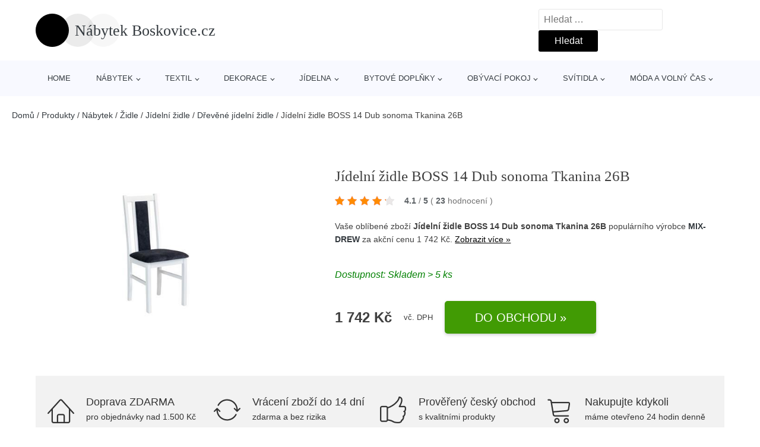

--- FILE ---
content_type: text/html; charset=UTF-8
request_url: https://www.nabytekboskovice.cz/p/jidelni-zidle-boss-14-dub-sonoma-tkanina-26b/
body_size: 17961
content:
<!DOCTYPE html>
<html lang="cs" prefix="og: https://ogp.me/ns#" >
<head>
<meta charset="UTF-8">
<meta name="viewport" content="width=device-width, initial-scale=1.0">
<!-- WP_HEAD() START -->
<!-- Optimalizace pro vyhledávače podle Rank Math - https://rankmath.com/ -->
<title>Jídelní židle BOSS 14 Dub sonoma Tkanina 26B | Nábytek Boskovice.cz</title>
<meta name="description" content="Prohlédněte si produkt Jídelní židle BOSS 14 Dub sonoma Tkanina 26B od výrobce Signal za cenu 1742 Kč."/>
<meta name="robots" content="follow, index, max-snippet:-1, max-video-preview:-1, max-image-preview:large"/>
<link rel="canonical" href="https://www.nabytekboskovice.cz/p/jidelni-zidle-boss-14-dub-sonoma-tkanina-26b/" />
<meta property="og:locale" content="cs_CZ" />
<meta property="og:type" content="article" />
<meta property="og:title" content="Jídelní židle BOSS 14 Dub sonoma Tkanina 26B | Nábytek Boskovice.cz" />
<meta property="og:description" content="Prohlédněte si produkt Jídelní židle BOSS 14 Dub sonoma Tkanina 26B od výrobce Signal za cenu 1742 Kč." />
<meta property="og:url" content="https://www.nabytekboskovice.cz/p/jidelni-zidle-boss-14-dub-sonoma-tkanina-26b/" />
<meta property="og:site_name" content="Nábytek Boskovice.cz" />
<meta property="og:updated_time" content="2024-09-29T02:10:24+02:00" />
<meta property="og:image" content="https://www.nabytekboskovice.cz/wp-content/uploads/2024/01/Jidelni-zidle-BOSS-14-Dub-sonoma-Tkanina-26B-MIX-DREW.jpg" />
<meta property="og:image:secure_url" content="https://www.nabytekboskovice.cz/wp-content/uploads/2024/01/Jidelni-zidle-BOSS-14-Dub-sonoma-Tkanina-26B-MIX-DREW.jpg" />
<meta property="og:image:width" content="450" />
<meta property="og:image:height" content="450" />
<meta property="og:image:alt" content="Jídelní židle BOSS 14 Dub sonoma Tkanina 26B MIX-DREW" />
<meta property="og:image:type" content="image/jpeg" />
<meta name="twitter:card" content="summary_large_image" />
<meta name="twitter:title" content="Jídelní židle BOSS 14 Dub sonoma Tkanina 26B | Nábytek Boskovice.cz" />
<meta name="twitter:description" content="Prohlédněte si produkt Jídelní židle BOSS 14 Dub sonoma Tkanina 26B od výrobce Signal za cenu 1742 Kč." />
<meta name="twitter:image" content="https://www.nabytekboskovice.cz/wp-content/uploads/2024/01/Jidelni-zidle-BOSS-14-Dub-sonoma-Tkanina-26B-MIX-DREW.jpg" />
<script type="application/ld+json" class="rank-math-schema">{"@context":"https://schema.org","@graph":[{"@type":"BreadcrumbList","@id":"https://www.nabytekboskovice.cz/p/jidelni-zidle-boss-14-dub-sonoma-tkanina-26b/#breadcrumb","itemListElement":[{"@type":"ListItem","position":"1","item":{"@id":"https://www.nabytekboskovice.cz/","name":"Dom\u016f"}},{"@type":"ListItem","position":"2","item":{"@id":"https://www.nabytekboskovice.cz/p/","name":"Produkty"}},{"@type":"ListItem","position":"3","item":{"@id":"https://www.nabytekboskovice.cz/c/nabytek/","name":"N\u00e1bytek"}},{"@type":"ListItem","position":"4","item":{"@id":"https://www.nabytekboskovice.cz/c/zidle-nabytek/","name":"\u017didle"}},{"@type":"ListItem","position":"5","item":{"@id":"https://www.nabytekboskovice.cz/c/jidelni-zidle-zidle-nabytek/","name":"J\u00eddeln\u00ed \u017eidle"}},{"@type":"ListItem","position":"6","item":{"@id":"https://www.nabytekboskovice.cz/c/drevene-jidelni-zidle/","name":"D\u0159ev\u011bn\u00e9 j\u00eddeln\u00ed \u017eidle"}},{"@type":"ListItem","position":"7","item":{"@id":"https://www.nabytekboskovice.cz/p/jidelni-zidle-boss-14-dub-sonoma-tkanina-26b/","name":"J\u00eddeln\u00ed \u017eidle BOSS 14 Dub sonoma Tkanina 26B"}}]}]}</script>
<!-- /Rank Math WordPress SEO plugin -->
<link rel="alternate" title="oEmbed (JSON)" type="application/json+oembed" href="https://www.nabytekboskovice.cz/wp-json/oembed/1.0/embed?url=https%3A%2F%2Fwww.nabytekboskovice.cz%2Fp%2Fjidelni-zidle-boss-14-dub-sonoma-tkanina-26b%2F" />
<link rel="alternate" title="oEmbed (XML)" type="text/xml+oembed" href="https://www.nabytekboskovice.cz/wp-json/oembed/1.0/embed?url=https%3A%2F%2Fwww.nabytekboskovice.cz%2Fp%2Fjidelni-zidle-boss-14-dub-sonoma-tkanina-26b%2F&#038;format=xml" />
<style id='wp-img-auto-sizes-contain-inline-css' type='text/css'>
img:is([sizes=auto i],[sizes^="auto," i]){contain-intrinsic-size:3000px 1500px}
/*# sourceURL=wp-img-auto-sizes-contain-inline-css */
</style>
<style id='classic-theme-styles-inline-css' type='text/css'>
/*! This file is auto-generated */
.wp-block-button__link{color:#fff;background-color:#32373c;border-radius:9999px;box-shadow:none;text-decoration:none;padding:calc(.667em + 2px) calc(1.333em + 2px);font-size:1.125em}.wp-block-file__button{background:#32373c;color:#fff;text-decoration:none}
/*# sourceURL=/wp-includes/css/classic-themes.min.css */
</style>
<!-- <link rel='stylesheet' id='kk-star-ratings-css' href='https://www.nabytekboskovice.cz/wp-content/plugins/kk-star-ratings/public/css/kk-star-ratings.css?ver=99.9.9' type='text/css' media='all' /> -->
<link rel="stylesheet" type="text/css" href="//www.nabytekboskovice.cz/wp-content/cache/wpfc-minified/87s64ub3/815z1.css" media="all"/>
<style id='kk-star-ratings-inline-css' type='text/css'>
.kk-star-ratings .kksr-stars .kksr-star {
margin-right: 5px;
}
[dir="rtl"] .kk-star-ratings .kksr-stars .kksr-star {
margin-left: 5px;
margin-right: 0;
}
/*# sourceURL=kk-star-ratings-inline-css */
</style>
<!-- <link rel='stylesheet' id='oxygen-css' href='https://www.nabytekboskovice.cz/wp-content/plugins/oxygen/component-framework/oxygen.css?ver=4.9.5' type='text/css' media='all' /> -->
<link rel="stylesheet" type="text/css" href="//www.nabytekboskovice.cz/wp-content/cache/wpfc-minified/1djz2qmh/815z1.css" media="all"/>
<script src='//www.nabytekboskovice.cz/wp-content/cache/wpfc-minified/1z8vwad7/815z1.js' type="text/javascript"></script>
<!-- <script type="text/javascript" src="https://www.nabytekboskovice.cz/wp-includes/js/jquery/jquery.min.js?ver=3.7.1" id="jquery-core-js"></script> -->
<script type="text/javascript" id="search-filter-plugin-build-js-extra">
/* <![CDATA[ */
var SF_LDATA = {"ajax_url":"https://www.nabytekboskovice.cz/wp-admin/admin-ajax.php","home_url":"https://www.nabytekboskovice.cz/","extensions":[]};
//# sourceURL=search-filter-plugin-build-js-extra
/* ]]> */
</script>
<script src='//www.nabytekboskovice.cz/wp-content/cache/wpfc-minified/qjs5cxb1/815z1.js' type="text/javascript"></script>
<!-- <script type="text/javascript" src="https://www.nabytekboskovice.cz/wp-content/plugins/search-filter-pro/public/assets/js/search-filter-build.min.js?ver=2.5.21" id="search-filter-plugin-build-js"></script> -->
<link rel="https://api.w.org/" href="https://www.nabytekboskovice.cz/wp-json/" /><link rel="alternate" title="JSON" type="application/json" href="https://www.nabytekboskovice.cz/wp-json/wp/v2/products/517543" /><link rel="EditURI" type="application/rsd+xml" title="RSD" href="https://www.nabytekboskovice.cz/xmlrpc.php?rsd" />
<link rel='shortlink' href='https://www.nabytekboskovice.cz/?p=517543' />
<script type="application/ld+json">{
"@context" : "https://schema.org",
"@type" : "Product",
"name" : "J&iacute;deln&iacute; židle BOSS 14 Dub sonoma Tkanina 26B",
"image" : "https://www.nabytekboskovice.cz/wp-content/uploads/2024/01/Jidelni-zidle-BOSS-14-Dub-sonoma-Tkanina-26B-MIX-DREW.jpg",
"description" : "J&iacute;deln&iacute; židle Boss kvalitn&iacute;, pevn&aacute; židle z př&iacute;rodn&iacute;ho masivu s čalouněn&yacute;m sed&aacute;kem a opěradlem. Židle lze pot&aacute;hnout do různ&yacute;ch materi&aacute;lů v &scaron;irok&eacute; barevn&eacute; &scaron;k&aacute;le. Sv&yacute;m designem patř&iacute; mezi nejobl&iacute;beněj&scaron;&iacute; židle na česk&eacute;m trhu v poměru kvality a ceny. D&iacute;ky vzpěr&aacute;m, kter&eacute; br&aacute;n&iacute; rozkl&iacute;žen&iacute; nohou je velmi vhodn&aacute; do dom&aacute;cnost&iacute; a hlavně do z&aacute;těžov&yacute;ch prostorů, jako jsou restaurace a jin&aacute; gastronomick&aacute; zař&iacute;zen&iacute;. - čalouněn&yacute; sed&aacute;k a opěradlo - materi&aacute;l masiv buku - nosnost 120 kg - z&aacute;ruka 24 měs&iacute;ců",
"ean": "",
"gtin8": "",
"sku": "012-0510-cis-bossdrevo-v-b4son-7",
"brand" : {
"@type" : "Brand",
"name" : "Signal"
},
"review": {
"@type": "Review",
"reviewRating": {
"@type": "Rating",
"ratingValue": "4.1",
"bestRating": "5"
},
"author": {
"@type": "Person",
"name": ""
}
},
"offers" : {
"@type" : "Offer",
"price" : "1742",
"priceCurrency": "CZK",
"url" : "https://www.nabytekboskovice.cz/p/jidelni-zidle-boss-14-dub-sonoma-tkanina-26b/",
"itemCondition": 
"https://schema.org/NewCondition",
"availability": "https://schema.org/InStock"
},
"aggregateRating": {
"@type": "AggregateRating",
"ratingValue": "4.1",
"bestRating": "5",
"ratingCount": "23"
}
}</script><!-- Global site tag (gtag.js) - Google Analytics -->
<script async src="https://www.googletagmanager.com/gtag/js?id=UA-163714293-47"></script>
<script>
window.dataLayer = window.dataLayer || [];
function gtag(){dataLayer.push(arguments);}
gtag('js', new Date());
gtag('config', 'UA-163714293-47');
</script>
<link rel="icon" href="https://www.nabytekboskovice.cz/wp-content/uploads/2020/07/favicon.png" sizes="32x32" />
<link rel="icon" href="https://www.nabytekboskovice.cz/wp-content/uploads/2020/07/favicon.png" sizes="192x192" />
<link rel="apple-touch-icon" href="https://www.nabytekboskovice.cz/wp-content/uploads/2020/07/favicon.png" />
<meta name="msapplication-TileImage" content="https://www.nabytekboskovice.cz/wp-content/uploads/2020/07/favicon.png" />
<style type="text/css" id="wp-custom-css">
/*Increase Oxygen's code editor font size*/
.oxygen-sidebar-code-editor-wrap .CodeMirror {
font-size: 18px !important;
}		</style>
<!-- <link rel='stylesheet' id='oxygen-cache-25-css' href='//www.nabytekboskovice.cz/wp-content/uploads/oxygen/css/25.css?cache=1706435999&#038;ver=f504fe30020517b2d5e22311fe108e07' type='text/css' media='all' /> -->
<!-- <link rel='stylesheet' id='oxygen-cache-145-css' href='//www.nabytekboskovice.cz/wp-content/uploads/oxygen/css/145.css?cache=1706435999&#038;ver=f504fe30020517b2d5e22311fe108e07' type='text/css' media='all' /> -->
<!-- <link rel='stylesheet' id='oxygen-universal-styles-css' href='//www.nabytekboskovice.cz/wp-content/uploads/oxygen/css/universal.css?cache=1706435986&#038;ver=f504fe30020517b2d5e22311fe108e07' type='text/css' media='all' /> -->
<link rel="stylesheet" type="text/css" href="//www.nabytekboskovice.cz/wp-content/cache/wpfc-minified/oqh926h/815z1.css" media="all"/>
<!-- END OF WP_HEAD() -->
<style id='global-styles-inline-css' type='text/css'>
:root{--wp--preset--aspect-ratio--square: 1;--wp--preset--aspect-ratio--4-3: 4/3;--wp--preset--aspect-ratio--3-4: 3/4;--wp--preset--aspect-ratio--3-2: 3/2;--wp--preset--aspect-ratio--2-3: 2/3;--wp--preset--aspect-ratio--16-9: 16/9;--wp--preset--aspect-ratio--9-16: 9/16;--wp--preset--color--black: #000000;--wp--preset--color--cyan-bluish-gray: #abb8c3;--wp--preset--color--white: #ffffff;--wp--preset--color--pale-pink: #f78da7;--wp--preset--color--vivid-red: #cf2e2e;--wp--preset--color--luminous-vivid-orange: #ff6900;--wp--preset--color--luminous-vivid-amber: #fcb900;--wp--preset--color--light-green-cyan: #7bdcb5;--wp--preset--color--vivid-green-cyan: #00d084;--wp--preset--color--pale-cyan-blue: #8ed1fc;--wp--preset--color--vivid-cyan-blue: #0693e3;--wp--preset--color--vivid-purple: #9b51e0;--wp--preset--gradient--vivid-cyan-blue-to-vivid-purple: linear-gradient(135deg,rgb(6,147,227) 0%,rgb(155,81,224) 100%);--wp--preset--gradient--light-green-cyan-to-vivid-green-cyan: linear-gradient(135deg,rgb(122,220,180) 0%,rgb(0,208,130) 100%);--wp--preset--gradient--luminous-vivid-amber-to-luminous-vivid-orange: linear-gradient(135deg,rgb(252,185,0) 0%,rgb(255,105,0) 100%);--wp--preset--gradient--luminous-vivid-orange-to-vivid-red: linear-gradient(135deg,rgb(255,105,0) 0%,rgb(207,46,46) 100%);--wp--preset--gradient--very-light-gray-to-cyan-bluish-gray: linear-gradient(135deg,rgb(238,238,238) 0%,rgb(169,184,195) 100%);--wp--preset--gradient--cool-to-warm-spectrum: linear-gradient(135deg,rgb(74,234,220) 0%,rgb(151,120,209) 20%,rgb(207,42,186) 40%,rgb(238,44,130) 60%,rgb(251,105,98) 80%,rgb(254,248,76) 100%);--wp--preset--gradient--blush-light-purple: linear-gradient(135deg,rgb(255,206,236) 0%,rgb(152,150,240) 100%);--wp--preset--gradient--blush-bordeaux: linear-gradient(135deg,rgb(254,205,165) 0%,rgb(254,45,45) 50%,rgb(107,0,62) 100%);--wp--preset--gradient--luminous-dusk: linear-gradient(135deg,rgb(255,203,112) 0%,rgb(199,81,192) 50%,rgb(65,88,208) 100%);--wp--preset--gradient--pale-ocean: linear-gradient(135deg,rgb(255,245,203) 0%,rgb(182,227,212) 50%,rgb(51,167,181) 100%);--wp--preset--gradient--electric-grass: linear-gradient(135deg,rgb(202,248,128) 0%,rgb(113,206,126) 100%);--wp--preset--gradient--midnight: linear-gradient(135deg,rgb(2,3,129) 0%,rgb(40,116,252) 100%);--wp--preset--font-size--small: 13px;--wp--preset--font-size--medium: 20px;--wp--preset--font-size--large: 36px;--wp--preset--font-size--x-large: 42px;--wp--preset--spacing--20: 0.44rem;--wp--preset--spacing--30: 0.67rem;--wp--preset--spacing--40: 1rem;--wp--preset--spacing--50: 1.5rem;--wp--preset--spacing--60: 2.25rem;--wp--preset--spacing--70: 3.38rem;--wp--preset--spacing--80: 5.06rem;--wp--preset--shadow--natural: 6px 6px 9px rgba(0, 0, 0, 0.2);--wp--preset--shadow--deep: 12px 12px 50px rgba(0, 0, 0, 0.4);--wp--preset--shadow--sharp: 6px 6px 0px rgba(0, 0, 0, 0.2);--wp--preset--shadow--outlined: 6px 6px 0px -3px rgb(255, 255, 255), 6px 6px rgb(0, 0, 0);--wp--preset--shadow--crisp: 6px 6px 0px rgb(0, 0, 0);}:where(.is-layout-flex){gap: 0.5em;}:where(.is-layout-grid){gap: 0.5em;}body .is-layout-flex{display: flex;}.is-layout-flex{flex-wrap: wrap;align-items: center;}.is-layout-flex > :is(*, div){margin: 0;}body .is-layout-grid{display: grid;}.is-layout-grid > :is(*, div){margin: 0;}:where(.wp-block-columns.is-layout-flex){gap: 2em;}:where(.wp-block-columns.is-layout-grid){gap: 2em;}:where(.wp-block-post-template.is-layout-flex){gap: 1.25em;}:where(.wp-block-post-template.is-layout-grid){gap: 1.25em;}.has-black-color{color: var(--wp--preset--color--black) !important;}.has-cyan-bluish-gray-color{color: var(--wp--preset--color--cyan-bluish-gray) !important;}.has-white-color{color: var(--wp--preset--color--white) !important;}.has-pale-pink-color{color: var(--wp--preset--color--pale-pink) !important;}.has-vivid-red-color{color: var(--wp--preset--color--vivid-red) !important;}.has-luminous-vivid-orange-color{color: var(--wp--preset--color--luminous-vivid-orange) !important;}.has-luminous-vivid-amber-color{color: var(--wp--preset--color--luminous-vivid-amber) !important;}.has-light-green-cyan-color{color: var(--wp--preset--color--light-green-cyan) !important;}.has-vivid-green-cyan-color{color: var(--wp--preset--color--vivid-green-cyan) !important;}.has-pale-cyan-blue-color{color: var(--wp--preset--color--pale-cyan-blue) !important;}.has-vivid-cyan-blue-color{color: var(--wp--preset--color--vivid-cyan-blue) !important;}.has-vivid-purple-color{color: var(--wp--preset--color--vivid-purple) !important;}.has-black-background-color{background-color: var(--wp--preset--color--black) !important;}.has-cyan-bluish-gray-background-color{background-color: var(--wp--preset--color--cyan-bluish-gray) !important;}.has-white-background-color{background-color: var(--wp--preset--color--white) !important;}.has-pale-pink-background-color{background-color: var(--wp--preset--color--pale-pink) !important;}.has-vivid-red-background-color{background-color: var(--wp--preset--color--vivid-red) !important;}.has-luminous-vivid-orange-background-color{background-color: var(--wp--preset--color--luminous-vivid-orange) !important;}.has-luminous-vivid-amber-background-color{background-color: var(--wp--preset--color--luminous-vivid-amber) !important;}.has-light-green-cyan-background-color{background-color: var(--wp--preset--color--light-green-cyan) !important;}.has-vivid-green-cyan-background-color{background-color: var(--wp--preset--color--vivid-green-cyan) !important;}.has-pale-cyan-blue-background-color{background-color: var(--wp--preset--color--pale-cyan-blue) !important;}.has-vivid-cyan-blue-background-color{background-color: var(--wp--preset--color--vivid-cyan-blue) !important;}.has-vivid-purple-background-color{background-color: var(--wp--preset--color--vivid-purple) !important;}.has-black-border-color{border-color: var(--wp--preset--color--black) !important;}.has-cyan-bluish-gray-border-color{border-color: var(--wp--preset--color--cyan-bluish-gray) !important;}.has-white-border-color{border-color: var(--wp--preset--color--white) !important;}.has-pale-pink-border-color{border-color: var(--wp--preset--color--pale-pink) !important;}.has-vivid-red-border-color{border-color: var(--wp--preset--color--vivid-red) !important;}.has-luminous-vivid-orange-border-color{border-color: var(--wp--preset--color--luminous-vivid-orange) !important;}.has-luminous-vivid-amber-border-color{border-color: var(--wp--preset--color--luminous-vivid-amber) !important;}.has-light-green-cyan-border-color{border-color: var(--wp--preset--color--light-green-cyan) !important;}.has-vivid-green-cyan-border-color{border-color: var(--wp--preset--color--vivid-green-cyan) !important;}.has-pale-cyan-blue-border-color{border-color: var(--wp--preset--color--pale-cyan-blue) !important;}.has-vivid-cyan-blue-border-color{border-color: var(--wp--preset--color--vivid-cyan-blue) !important;}.has-vivid-purple-border-color{border-color: var(--wp--preset--color--vivid-purple) !important;}.has-vivid-cyan-blue-to-vivid-purple-gradient-background{background: var(--wp--preset--gradient--vivid-cyan-blue-to-vivid-purple) !important;}.has-light-green-cyan-to-vivid-green-cyan-gradient-background{background: var(--wp--preset--gradient--light-green-cyan-to-vivid-green-cyan) !important;}.has-luminous-vivid-amber-to-luminous-vivid-orange-gradient-background{background: var(--wp--preset--gradient--luminous-vivid-amber-to-luminous-vivid-orange) !important;}.has-luminous-vivid-orange-to-vivid-red-gradient-background{background: var(--wp--preset--gradient--luminous-vivid-orange-to-vivid-red) !important;}.has-very-light-gray-to-cyan-bluish-gray-gradient-background{background: var(--wp--preset--gradient--very-light-gray-to-cyan-bluish-gray) !important;}.has-cool-to-warm-spectrum-gradient-background{background: var(--wp--preset--gradient--cool-to-warm-spectrum) !important;}.has-blush-light-purple-gradient-background{background: var(--wp--preset--gradient--blush-light-purple) !important;}.has-blush-bordeaux-gradient-background{background: var(--wp--preset--gradient--blush-bordeaux) !important;}.has-luminous-dusk-gradient-background{background: var(--wp--preset--gradient--luminous-dusk) !important;}.has-pale-ocean-gradient-background{background: var(--wp--preset--gradient--pale-ocean) !important;}.has-electric-grass-gradient-background{background: var(--wp--preset--gradient--electric-grass) !important;}.has-midnight-gradient-background{background: var(--wp--preset--gradient--midnight) !important;}.has-small-font-size{font-size: var(--wp--preset--font-size--small) !important;}.has-medium-font-size{font-size: var(--wp--preset--font-size--medium) !important;}.has-large-font-size{font-size: var(--wp--preset--font-size--large) !important;}.has-x-large-font-size{font-size: var(--wp--preset--font-size--x-large) !important;}
/*# sourceURL=global-styles-inline-css */
</style>
</head>
<body class="wp-singular products-template-default single single-products postid-517543 wp-theme-oxygen-is-not-a-theme  wp-embed-responsive oxygen-body" >
<header id="_header-1-25" class="oxy-header-wrapper oxy-overlay-header oxy-header" ><div id="logo-header-row" class="oxy-header-row" ><div class="oxy-header-container"><div id="_header_left-3-25" class="oxy-header-left" ><a id="link-78-25" class="ct-link" href="/" target="_self"  ><div id="fancy_icon-86-25" class="ct-fancy-icon" ><svg id="svg-fancy_icon-86-25"><use xlink:href="#beautyicon-ring"></use></svg></div><span id="shortcode-79-25" class="ct-shortcode logo-top" >Nábytek Boskovice.cz</span></a></div><div id="_header_center-4-25" class="oxy-header-center" ></div><div id="_header_right-5-25" class="oxy-header-right" >
<div id="_search_form-17-25" class="oxy-search-form" >
<form role="search" method="get" class="search-form" action="https://www.nabytekboskovice.cz/">
<label>
<span class="screen-reader-text">Vyhledávání</span>
<input type="search" class="search-field" placeholder="Hledat &hellip;" value="" name="s" />
</label>
<input type="submit" class="search-submit" value="Hledat" />
</form>                </div>
<nav id="_nav_menu-53-25" class="oxy-nav-menu oxy-nav-menu-dropdowns oxy-nav-menu-dropdown-arrow" ><div class='oxy-menu-toggle'><div class='oxy-nav-menu-hamburger-wrap'><div class='oxy-nav-menu-hamburger'><div class='oxy-nav-menu-hamburger-line'></div><div class='oxy-nav-menu-hamburger-line'></div><div class='oxy-nav-menu-hamburger-line'></div></div></div></div><div class="menu-hlavni-menu-container"><ul id="menu-hlavni-menu" class="oxy-nav-menu-list"><li id="menu-item-92342" class="menu-item menu-item-type-post_type menu-item-object-page menu-item-home menu-item-92342"><a href="https://www.nabytekboskovice.cz/">Home</a></li>
<li id="menu-item-84821" class="menu-item menu-item-type-taxonomy menu-item-object-product_category current-products-ancestor current-menu-parent current-products-parent menu-item-has-children menu-item-84821"><a href="https://www.nabytekboskovice.cz/c/nabytek/">Nábytek</a>
<ul class="sub-menu">
<li id="menu-item-222026" class="menu-item menu-item-type-taxonomy menu-item-object-product_category menu-item-has-children menu-item-222026"><a href="https://www.nabytekboskovice.cz/c/sedaci-nabytek/">Sedací nábytek</a>
<ul class="sub-menu">
<li id="menu-item-222053" class="menu-item menu-item-type-taxonomy menu-item-object-product_category menu-item-222053"><a href="https://www.nabytekboskovice.cz/c/sedaci-soupravy/">Sedací soupravy</a></li>
<li id="menu-item-222054" class="menu-item menu-item-type-taxonomy menu-item-object-product_category menu-item-222054"><a href="https://www.nabytekboskovice.cz/c/kresla/">Křesla</a></li>
<li id="menu-item-222055" class="menu-item menu-item-type-taxonomy menu-item-object-product_category menu-item-222055"><a href="https://www.nabytekboskovice.cz/c/zidle/">Židle</a></li>
</ul>
</li>
<li id="menu-item-222027" class="menu-item menu-item-type-taxonomy menu-item-object-product_category menu-item-222027"><a href="https://www.nabytekboskovice.cz/c/stoly-a-stolky/">Stoly a stolky</a></li>
<li id="menu-item-222019" class="menu-item menu-item-type-taxonomy menu-item-object-product_category menu-item-222019"><a href="https://www.nabytekboskovice.cz/c/detsky-nabytek/">Dětský nábytek</a></li>
<li id="menu-item-222025" class="menu-item menu-item-type-taxonomy menu-item-object-product_category menu-item-222025"><a href="https://www.nabytekboskovice.cz/c/postele/">Postele</a></li>
<li id="menu-item-222021" class="menu-item menu-item-type-taxonomy menu-item-object-product_category menu-item-222021"><a href="https://www.nabytekboskovice.cz/c/komody-a-satni-skrine/">Komody a šatní skříně</a></li>
<li id="menu-item-222020" class="menu-item menu-item-type-taxonomy menu-item-object-product_category menu-item-222020"><a href="https://www.nabytekboskovice.cz/c/knihovny-a-police/">Knihovny a police</a></li>
<li id="menu-item-222022" class="menu-item menu-item-type-taxonomy menu-item-object-product_category menu-item-222022"><a href="https://www.nabytekboskovice.cz/c/matrace/">Matrace</a></li>
<li id="menu-item-222024" class="menu-item menu-item-type-taxonomy menu-item-object-product_category menu-item-222024"><a href="https://www.nabytekboskovice.cz/c/ostatni-ulozne-prostory/">Ostatní úložné prostory</a></li>
<li id="menu-item-222028" class="menu-item menu-item-type-taxonomy menu-item-object-product_category menu-item-222028"><a href="https://www.nabytekboskovice.cz/c/zahradni-nabytek/">Zahradní nábytek</a></li>
<li id="menu-item-222023" class="menu-item menu-item-type-taxonomy menu-item-object-product_category menu-item-222023"><a href="https://www.nabytekboskovice.cz/c/nabytek-dle-mistnosti/">Nábytek dle místností</a></li>
</ul>
</li>
<li id="menu-item-84820" class="menu-item menu-item-type-taxonomy menu-item-object-product_category menu-item-has-children menu-item-84820"><a href="https://www.nabytekboskovice.cz/c/textil/">Textil</a>
<ul class="sub-menu">
<li id="menu-item-222047" class="menu-item menu-item-type-taxonomy menu-item-object-product_category menu-item-222047"><a href="https://www.nabytekboskovice.cz/c/koberce-a-rohozky/">Koberce a rohožky</a></li>
<li id="menu-item-222051" class="menu-item menu-item-type-taxonomy menu-item-object-product_category menu-item-222051"><a href="https://www.nabytekboskovice.cz/c/textil-do-loznice/">Textil do ložnice</a></li>
<li id="menu-item-222050" class="menu-item menu-item-type-taxonomy menu-item-object-product_category menu-item-222050"><a href="https://www.nabytekboskovice.cz/c/polstare/">Polštáře</a></li>
<li id="menu-item-222048" class="menu-item menu-item-type-taxonomy menu-item-object-product_category menu-item-222048"><a href="https://www.nabytekboskovice.cz/c/koupelnovy-textil/">Koupelnový textil</a></li>
<li id="menu-item-222049" class="menu-item menu-item-type-taxonomy menu-item-object-product_category menu-item-222049"><a href="https://www.nabytekboskovice.cz/c/kuchynsky-textil/">Kuchyňský textil</a></li>
<li id="menu-item-222045" class="menu-item menu-item-type-taxonomy menu-item-object-product_category menu-item-222045"><a href="https://www.nabytekboskovice.cz/c/detsky-textil/">Dětský textil</a></li>
<li id="menu-item-222046" class="menu-item menu-item-type-taxonomy menu-item-object-product_category menu-item-222046"><a href="https://www.nabytekboskovice.cz/c/deky-a-pledy/">Deky a plédy</a></li>
<li id="menu-item-222052" class="menu-item menu-item-type-taxonomy menu-item-object-product_category menu-item-222052"><a href="https://www.nabytekboskovice.cz/c/zavesy-a-zaclony/">Závěsy a záclony</a></li>
</ul>
</li>
<li id="menu-item-84822" class="menu-item menu-item-type-taxonomy menu-item-object-product_category menu-item-has-children menu-item-84822"><a href="https://www.nabytekboskovice.cz/c/dekorace/">Dekorace</a>
<ul class="sub-menu">
<li id="menu-item-222000" class="menu-item menu-item-type-taxonomy menu-item-object-product_category menu-item-222000"><a href="https://www.nabytekboskovice.cz/c/dekorace-na-zed/">Dekorace na zeď</a></li>
<li id="menu-item-222003" class="menu-item menu-item-type-taxonomy menu-item-object-product_category menu-item-222003"><a href="https://www.nabytekboskovice.cz/c/hodiny-a-budiky/">Hodiny a budíky</a></li>
<li id="menu-item-222005" class="menu-item menu-item-type-taxonomy menu-item-object-product_category menu-item-222005"><a href="https://www.nabytekboskovice.cz/c/svicky-a-svicny/">Svíčky a svícny</a></li>
<li id="menu-item-222009" class="menu-item menu-item-type-taxonomy menu-item-object-product_category menu-item-222009"><a href="https://www.nabytekboskovice.cz/c/zrcadla/">Zrcadla</a></li>
<li id="menu-item-222004" class="menu-item menu-item-type-taxonomy menu-item-object-product_category menu-item-222004"><a href="https://www.nabytekboskovice.cz/c/kvetiny-a-kvetinace/">Květiny a květináče</a></li>
<li id="menu-item-222002" class="menu-item menu-item-type-taxonomy menu-item-object-product_category menu-item-222002"><a href="https://www.nabytekboskovice.cz/c/drobne-dekorace/">Drobné dekorace</a></li>
<li id="menu-item-222001" class="menu-item menu-item-type-taxonomy menu-item-object-product_category menu-item-222001"><a href="https://www.nabytekboskovice.cz/c/detske-dekorace/">Dětské dekorace</a></li>
<li id="menu-item-222007" class="menu-item menu-item-type-taxonomy menu-item-object-product_category menu-item-222007"><a href="https://www.nabytekboskovice.cz/c/vazy-sochy-a-sosky/">Vázy, sochy a sošky</a></li>
<li id="menu-item-222008" class="menu-item menu-item-type-taxonomy menu-item-object-product_category menu-item-222008"><a href="https://www.nabytekboskovice.cz/c/zahradni-dekorace/">Zahradní dekorace</a></li>
<li id="menu-item-222006" class="menu-item menu-item-type-taxonomy menu-item-object-product_category menu-item-222006"><a href="https://www.nabytekboskovice.cz/c/vanocni-vyzdoba/">Vánoční výzdoba</a></li>
</ul>
</li>
<li id="menu-item-84819" class="menu-item menu-item-type-taxonomy menu-item-object-product_category menu-item-has-children menu-item-84819"><a href="https://www.nabytekboskovice.cz/c/jidelna/">Jídelna</a>
<ul class="sub-menu">
<li id="menu-item-222036" class="menu-item menu-item-type-taxonomy menu-item-object-product_category menu-item-has-children menu-item-222036"><a href="https://www.nabytekboskovice.cz/c/zidle/">Židle</a>
<ul class="sub-menu">
<li id="menu-item-222037" class="menu-item menu-item-type-taxonomy menu-item-object-product_category menu-item-222037"><a href="https://www.nabytekboskovice.cz/c/drevene-zidle/">Dřevěné židle</a></li>
<li id="menu-item-222038" class="menu-item menu-item-type-taxonomy menu-item-object-product_category menu-item-222038"><a href="https://www.nabytekboskovice.cz/c/kovove-zidle/">Kovové židle</a></li>
<li id="menu-item-222039" class="menu-item menu-item-type-taxonomy menu-item-object-product_category menu-item-222039"><a href="https://www.nabytekboskovice.cz/c/zidle-v-kombinaci-s-plastem/">Židle v kombinaci s plastem</a></li>
</ul>
</li>
<li id="menu-item-222034" class="menu-item menu-item-type-taxonomy menu-item-object-product_category menu-item-222034"><a href="https://www.nabytekboskovice.cz/c/stoly/">Stoly</a></li>
<li id="menu-item-222035" class="menu-item menu-item-type-taxonomy menu-item-object-product_category menu-item-222035"><a href="https://www.nabytekboskovice.cz/c/barove-zidle/">Barové židle</a></li>
</ul>
</li>
<li id="menu-item-84823" class="menu-item menu-item-type-taxonomy menu-item-object-product_category menu-item-has-children menu-item-84823"><a href="https://www.nabytekboskovice.cz/c/bytove-doplnky/">Bytové doplňky</a>
<ul class="sub-menu">
<li id="menu-item-221991" class="menu-item menu-item-type-taxonomy menu-item-object-product_category menu-item-221991"><a href="https://www.nabytekboskovice.cz/c/doplnky-do-koupelny/">Doplňky do koupelny</a></li>
<li id="menu-item-221996" class="menu-item menu-item-type-taxonomy menu-item-object-product_category menu-item-221996"><a href="https://www.nabytekboskovice.cz/c/doplnky-do-predsine-a-satny/">Doplňky do předsíně a šatny</a></li>
<li id="menu-item-221998" class="menu-item menu-item-type-taxonomy menu-item-object-product_category menu-item-221998"><a href="https://www.nabytekboskovice.cz/c/uklid/">Úklid</a></li>
<li id="menu-item-221999" class="menu-item menu-item-type-taxonomy menu-item-object-product_category menu-item-221999"><a href="https://www.nabytekboskovice.cz/c/ulozne-boxy-a-organizery/">Úložné boxy a organizéry</a></li>
<li id="menu-item-221992" class="menu-item menu-item-type-taxonomy menu-item-object-product_category menu-item-221992"><a href="https://www.nabytekboskovice.cz/c/doplnky-do-kuchyne/">Doplňky do kuchyně</a></li>
<li id="menu-item-221993" class="menu-item menu-item-type-taxonomy menu-item-object-product_category menu-item-221993"><a href="https://www.nabytekboskovice.cz/c/doplnky-do-loznice/">Doplňky do ložnice</a></li>
<li id="menu-item-221994" class="menu-item menu-item-type-taxonomy menu-item-object-product_category menu-item-221994"><a href="https://www.nabytekboskovice.cz/c/doplnky-do-obyvaciho-pokoje/">Doplňky do obývacího pokoje</a></li>
<li id="menu-item-221995" class="menu-item menu-item-type-taxonomy menu-item-object-product_category menu-item-221995"><a href="https://www.nabytekboskovice.cz/c/doplnky-do-pracovny/">Doplňky do pracovny</a></li>
<li id="menu-item-221997" class="menu-item menu-item-type-taxonomy menu-item-object-product_category menu-item-221997"><a href="https://www.nabytekboskovice.cz/c/doplnky-pro-domaci-mazlicky/">Doplňky pro domácí mazlíčky</a></li>
</ul>
</li>
<li id="menu-item-222029" class="menu-item menu-item-type-taxonomy menu-item-object-product_category menu-item-has-children menu-item-222029"><a href="https://www.nabytekboskovice.cz/c/obyvaci-pokoj/">Obývací pokoj</a>
<ul class="sub-menu">
<li id="menu-item-222032" class="menu-item menu-item-type-taxonomy menu-item-object-product_category menu-item-222032"><a href="https://www.nabytekboskovice.cz/c/sedaci-soupravy-a-pohovky/">Sedací soupravy a pohovky</a></li>
<li id="menu-item-222030" class="menu-item menu-item-type-taxonomy menu-item-object-product_category menu-item-222030"><a href="https://www.nabytekboskovice.cz/c/komody-a-regaly/">Komody a regály</a></li>
<li id="menu-item-222031" class="menu-item menu-item-type-taxonomy menu-item-object-product_category menu-item-222031"><a href="https://www.nabytekboskovice.cz/c/konferencni-stoly/">Konferenční stoly</a></li>
<li id="menu-item-330529" class="menu-item menu-item-type-taxonomy menu-item-object-product_category menu-item-330529"><a href="https://www.nabytekboskovice.cz/c/skrine-obyvaci-pokoj/">Skříně</a></li>
<li id="menu-item-222033" class="menu-item menu-item-type-taxonomy menu-item-object-product_category menu-item-222033"><a href="https://www.nabytekboskovice.cz/c/stolky-pod-tv/">Stolky pod TV</a></li>
<li id="menu-item-330520" class="menu-item menu-item-type-taxonomy menu-item-object-product_category menu-item-330520"><a href="https://www.nabytekboskovice.cz/c/kresla-obyvaci-pokoj/">Křesla</a></li>
<li id="menu-item-222489" class="menu-item menu-item-type-taxonomy menu-item-object-product_category menu-item-222489"><a href="https://www.nabytekboskovice.cz/c/obyvaci-steny/">Obývací stěny</a></li>
<li id="menu-item-330530" class="menu-item menu-item-type-taxonomy menu-item-object-product_category menu-item-330530"><a href="https://www.nabytekboskovice.cz/c/vitriny-obyvaci-pokoj/">Vitríny</a></li>
<li id="menu-item-330526" class="menu-item menu-item-type-taxonomy menu-item-object-product_category menu-item-330526"><a href="https://www.nabytekboskovice.cz/c/police/">Police</a></li>
</ul>
</li>
<li id="menu-item-222040" class="menu-item menu-item-type-taxonomy menu-item-object-product_category menu-item-has-children menu-item-222040"><a href="https://www.nabytekboskovice.cz/c/svitidla/">Svítidla</a>
<ul class="sub-menu">
<li id="menu-item-222042" class="menu-item menu-item-type-taxonomy menu-item-object-product_category menu-item-222042"><a href="https://www.nabytekboskovice.cz/c/stropni-a-zavesna-svitidla/">Stropní a závěsná svítidla</a></li>
<li id="menu-item-222488" class="menu-item menu-item-type-taxonomy menu-item-object-product_category menu-item-222488"><a href="https://www.nabytekboskovice.cz/c/stolni-lampy-a-lampicky/">Stolní lampy a lampičky</a></li>
<li id="menu-item-222484" class="menu-item menu-item-type-taxonomy menu-item-object-product_category menu-item-222484"><a href="https://www.nabytekboskovice.cz/c/dekorativni-osvetleni/">Dekorativní osvětlení</a></li>
<li id="menu-item-222486" class="menu-item menu-item-type-taxonomy menu-item-object-product_category menu-item-222486"><a href="https://www.nabytekboskovice.cz/c/nastenna-svitidla/">Nástěnná svítidla</a></li>
<li id="menu-item-222043" class="menu-item menu-item-type-taxonomy menu-item-object-product_category menu-item-222043"><a href="https://www.nabytekboskovice.cz/c/volne-stojici-lampy/">Volně stojící lampy</a></li>
<li id="menu-item-330531" class="menu-item menu-item-type-taxonomy menu-item-object-product_category menu-item-330531"><a href="https://www.nabytekboskovice.cz/c/stojaci-lampy/">Stojací lampy</a></li>
<li id="menu-item-330533" class="menu-item menu-item-type-taxonomy menu-item-object-product_category menu-item-330533"><a href="https://www.nabytekboskovice.cz/c/venkovni-osvetleni/">Venkovní osvětlení</a></li>
<li id="menu-item-330532" class="menu-item menu-item-type-taxonomy menu-item-object-product_category menu-item-330532"><a href="https://www.nabytekboskovice.cz/c/stolni-lampy/">Stolní lampy</a></li>
<li id="menu-item-222485" class="menu-item menu-item-type-taxonomy menu-item-object-product_category menu-item-222485"><a href="https://www.nabytekboskovice.cz/c/detske-osvetleni/">Dětské osvětlení</a></li>
<li id="menu-item-222044" class="menu-item menu-item-type-taxonomy menu-item-object-product_category menu-item-222044"><a href="https://www.nabytekboskovice.cz/c/zarovky/">Žárovky</a></li>
<li id="menu-item-222487" class="menu-item menu-item-type-taxonomy menu-item-object-product_category menu-item-222487"><a href="https://www.nabytekboskovice.cz/c/stinidla/">Stínidla</a></li>
</ul>
</li>
<li id="menu-item-222011" class="menu-item menu-item-type-taxonomy menu-item-object-product_category menu-item-has-children menu-item-222011"><a href="https://www.nabytekboskovice.cz/c/moda-a-volny-cas/">Móda a volný čas</a>
<ul class="sub-menu">
<li id="menu-item-222012" class="menu-item menu-item-type-taxonomy menu-item-object-product_category menu-item-222012"><a href="https://www.nabytekboskovice.cz/c/moda/">Móda</a></li>
<li id="menu-item-222014" class="menu-item menu-item-type-taxonomy menu-item-object-product_category menu-item-222014"><a href="https://www.nabytekboskovice.cz/c/papirnictvi/">Papírnictví</a></li>
<li id="menu-item-222016" class="menu-item menu-item-type-taxonomy menu-item-object-product_category menu-item-222016"><a href="https://www.nabytekboskovice.cz/c/vse-na-cestovani/">Vše na cestování</a></li>
<li id="menu-item-222015" class="menu-item menu-item-type-taxonomy menu-item-object-product_category menu-item-222015"><a href="https://www.nabytekboskovice.cz/c/sportovni-potreby/">Sportovní potřeby</a></li>
<li id="menu-item-222013" class="menu-item menu-item-type-taxonomy menu-item-object-product_category menu-item-222013"><a href="https://www.nabytekboskovice.cz/c/oslavy-a-darky/">Oslavy a dárky</a></li>
<li id="menu-item-222017" class="menu-item menu-item-type-taxonomy menu-item-object-product_category menu-item-222017"><a href="https://www.nabytekboskovice.cz/c/zabava/">Zábava</a></li>
<li id="menu-item-222483" class="menu-item menu-item-type-taxonomy menu-item-object-product_category menu-item-222483"><a href="https://www.nabytekboskovice.cz/c/elektro/">Elektro</a></li>
<li id="menu-item-222018" class="menu-item menu-item-type-taxonomy menu-item-object-product_category menu-item-222018"><a href="https://www.nabytekboskovice.cz/c/vse-na-piknik/">Vše na piknik</a></li>
</ul>
</li>
</ul></div></nav></div></div></div><div id="nav-header-row" class="oxy-header-row" ><div class="oxy-header-container"><div id="_header_left-12-25" class="oxy-header-left" ></div><div id="_header_center-13-25" class="oxy-header-center" ><nav id="_nav_menu-15-25" class="oxy-nav-menu oxy-nav-menu-dropdowns oxy-nav-menu-dropdown-arrow" ><div class='oxy-menu-toggle'><div class='oxy-nav-menu-hamburger-wrap'><div class='oxy-nav-menu-hamburger'><div class='oxy-nav-menu-hamburger-line'></div><div class='oxy-nav-menu-hamburger-line'></div><div class='oxy-nav-menu-hamburger-line'></div></div></div></div><div class="menu-hlavni-menu-container"><ul id="menu-hlavni-menu-1" class="oxy-nav-menu-list"><li class="menu-item menu-item-type-post_type menu-item-object-page menu-item-home menu-item-92342"><a href="https://www.nabytekboskovice.cz/">Home</a></li>
<li class="menu-item menu-item-type-taxonomy menu-item-object-product_category current-products-ancestor current-menu-parent current-products-parent menu-item-has-children menu-item-84821"><a href="https://www.nabytekboskovice.cz/c/nabytek/">Nábytek</a>
<ul class="sub-menu">
<li class="menu-item menu-item-type-taxonomy menu-item-object-product_category menu-item-has-children menu-item-222026"><a href="https://www.nabytekboskovice.cz/c/sedaci-nabytek/">Sedací nábytek</a>
<ul class="sub-menu">
<li class="menu-item menu-item-type-taxonomy menu-item-object-product_category menu-item-222053"><a href="https://www.nabytekboskovice.cz/c/sedaci-soupravy/">Sedací soupravy</a></li>
<li class="menu-item menu-item-type-taxonomy menu-item-object-product_category menu-item-222054"><a href="https://www.nabytekboskovice.cz/c/kresla/">Křesla</a></li>
<li class="menu-item menu-item-type-taxonomy menu-item-object-product_category menu-item-222055"><a href="https://www.nabytekboskovice.cz/c/zidle/">Židle</a></li>
</ul>
</li>
<li class="menu-item menu-item-type-taxonomy menu-item-object-product_category menu-item-222027"><a href="https://www.nabytekboskovice.cz/c/stoly-a-stolky/">Stoly a stolky</a></li>
<li class="menu-item menu-item-type-taxonomy menu-item-object-product_category menu-item-222019"><a href="https://www.nabytekboskovice.cz/c/detsky-nabytek/">Dětský nábytek</a></li>
<li class="menu-item menu-item-type-taxonomy menu-item-object-product_category menu-item-222025"><a href="https://www.nabytekboskovice.cz/c/postele/">Postele</a></li>
<li class="menu-item menu-item-type-taxonomy menu-item-object-product_category menu-item-222021"><a href="https://www.nabytekboskovice.cz/c/komody-a-satni-skrine/">Komody a šatní skříně</a></li>
<li class="menu-item menu-item-type-taxonomy menu-item-object-product_category menu-item-222020"><a href="https://www.nabytekboskovice.cz/c/knihovny-a-police/">Knihovny a police</a></li>
<li class="menu-item menu-item-type-taxonomy menu-item-object-product_category menu-item-222022"><a href="https://www.nabytekboskovice.cz/c/matrace/">Matrace</a></li>
<li class="menu-item menu-item-type-taxonomy menu-item-object-product_category menu-item-222024"><a href="https://www.nabytekboskovice.cz/c/ostatni-ulozne-prostory/">Ostatní úložné prostory</a></li>
<li class="menu-item menu-item-type-taxonomy menu-item-object-product_category menu-item-222028"><a href="https://www.nabytekboskovice.cz/c/zahradni-nabytek/">Zahradní nábytek</a></li>
<li class="menu-item menu-item-type-taxonomy menu-item-object-product_category menu-item-222023"><a href="https://www.nabytekboskovice.cz/c/nabytek-dle-mistnosti/">Nábytek dle místností</a></li>
</ul>
</li>
<li class="menu-item menu-item-type-taxonomy menu-item-object-product_category menu-item-has-children menu-item-84820"><a href="https://www.nabytekboskovice.cz/c/textil/">Textil</a>
<ul class="sub-menu">
<li class="menu-item menu-item-type-taxonomy menu-item-object-product_category menu-item-222047"><a href="https://www.nabytekboskovice.cz/c/koberce-a-rohozky/">Koberce a rohožky</a></li>
<li class="menu-item menu-item-type-taxonomy menu-item-object-product_category menu-item-222051"><a href="https://www.nabytekboskovice.cz/c/textil-do-loznice/">Textil do ložnice</a></li>
<li class="menu-item menu-item-type-taxonomy menu-item-object-product_category menu-item-222050"><a href="https://www.nabytekboskovice.cz/c/polstare/">Polštáře</a></li>
<li class="menu-item menu-item-type-taxonomy menu-item-object-product_category menu-item-222048"><a href="https://www.nabytekboskovice.cz/c/koupelnovy-textil/">Koupelnový textil</a></li>
<li class="menu-item menu-item-type-taxonomy menu-item-object-product_category menu-item-222049"><a href="https://www.nabytekboskovice.cz/c/kuchynsky-textil/">Kuchyňský textil</a></li>
<li class="menu-item menu-item-type-taxonomy menu-item-object-product_category menu-item-222045"><a href="https://www.nabytekboskovice.cz/c/detsky-textil/">Dětský textil</a></li>
<li class="menu-item menu-item-type-taxonomy menu-item-object-product_category menu-item-222046"><a href="https://www.nabytekboskovice.cz/c/deky-a-pledy/">Deky a plédy</a></li>
<li class="menu-item menu-item-type-taxonomy menu-item-object-product_category menu-item-222052"><a href="https://www.nabytekboskovice.cz/c/zavesy-a-zaclony/">Závěsy a záclony</a></li>
</ul>
</li>
<li class="menu-item menu-item-type-taxonomy menu-item-object-product_category menu-item-has-children menu-item-84822"><a href="https://www.nabytekboskovice.cz/c/dekorace/">Dekorace</a>
<ul class="sub-menu">
<li class="menu-item menu-item-type-taxonomy menu-item-object-product_category menu-item-222000"><a href="https://www.nabytekboskovice.cz/c/dekorace-na-zed/">Dekorace na zeď</a></li>
<li class="menu-item menu-item-type-taxonomy menu-item-object-product_category menu-item-222003"><a href="https://www.nabytekboskovice.cz/c/hodiny-a-budiky/">Hodiny a budíky</a></li>
<li class="menu-item menu-item-type-taxonomy menu-item-object-product_category menu-item-222005"><a href="https://www.nabytekboskovice.cz/c/svicky-a-svicny/">Svíčky a svícny</a></li>
<li class="menu-item menu-item-type-taxonomy menu-item-object-product_category menu-item-222009"><a href="https://www.nabytekboskovice.cz/c/zrcadla/">Zrcadla</a></li>
<li class="menu-item menu-item-type-taxonomy menu-item-object-product_category menu-item-222004"><a href="https://www.nabytekboskovice.cz/c/kvetiny-a-kvetinace/">Květiny a květináče</a></li>
<li class="menu-item menu-item-type-taxonomy menu-item-object-product_category menu-item-222002"><a href="https://www.nabytekboskovice.cz/c/drobne-dekorace/">Drobné dekorace</a></li>
<li class="menu-item menu-item-type-taxonomy menu-item-object-product_category menu-item-222001"><a href="https://www.nabytekboskovice.cz/c/detske-dekorace/">Dětské dekorace</a></li>
<li class="menu-item menu-item-type-taxonomy menu-item-object-product_category menu-item-222007"><a href="https://www.nabytekboskovice.cz/c/vazy-sochy-a-sosky/">Vázy, sochy a sošky</a></li>
<li class="menu-item menu-item-type-taxonomy menu-item-object-product_category menu-item-222008"><a href="https://www.nabytekboskovice.cz/c/zahradni-dekorace/">Zahradní dekorace</a></li>
<li class="menu-item menu-item-type-taxonomy menu-item-object-product_category menu-item-222006"><a href="https://www.nabytekboskovice.cz/c/vanocni-vyzdoba/">Vánoční výzdoba</a></li>
</ul>
</li>
<li class="menu-item menu-item-type-taxonomy menu-item-object-product_category menu-item-has-children menu-item-84819"><a href="https://www.nabytekboskovice.cz/c/jidelna/">Jídelna</a>
<ul class="sub-menu">
<li class="menu-item menu-item-type-taxonomy menu-item-object-product_category menu-item-has-children menu-item-222036"><a href="https://www.nabytekboskovice.cz/c/zidle/">Židle</a>
<ul class="sub-menu">
<li class="menu-item menu-item-type-taxonomy menu-item-object-product_category menu-item-222037"><a href="https://www.nabytekboskovice.cz/c/drevene-zidle/">Dřevěné židle</a></li>
<li class="menu-item menu-item-type-taxonomy menu-item-object-product_category menu-item-222038"><a href="https://www.nabytekboskovice.cz/c/kovove-zidle/">Kovové židle</a></li>
<li class="menu-item menu-item-type-taxonomy menu-item-object-product_category menu-item-222039"><a href="https://www.nabytekboskovice.cz/c/zidle-v-kombinaci-s-plastem/">Židle v kombinaci s plastem</a></li>
</ul>
</li>
<li class="menu-item menu-item-type-taxonomy menu-item-object-product_category menu-item-222034"><a href="https://www.nabytekboskovice.cz/c/stoly/">Stoly</a></li>
<li class="menu-item menu-item-type-taxonomy menu-item-object-product_category menu-item-222035"><a href="https://www.nabytekboskovice.cz/c/barove-zidle/">Barové židle</a></li>
</ul>
</li>
<li class="menu-item menu-item-type-taxonomy menu-item-object-product_category menu-item-has-children menu-item-84823"><a href="https://www.nabytekboskovice.cz/c/bytove-doplnky/">Bytové doplňky</a>
<ul class="sub-menu">
<li class="menu-item menu-item-type-taxonomy menu-item-object-product_category menu-item-221991"><a href="https://www.nabytekboskovice.cz/c/doplnky-do-koupelny/">Doplňky do koupelny</a></li>
<li class="menu-item menu-item-type-taxonomy menu-item-object-product_category menu-item-221996"><a href="https://www.nabytekboskovice.cz/c/doplnky-do-predsine-a-satny/">Doplňky do předsíně a šatny</a></li>
<li class="menu-item menu-item-type-taxonomy menu-item-object-product_category menu-item-221998"><a href="https://www.nabytekboskovice.cz/c/uklid/">Úklid</a></li>
<li class="menu-item menu-item-type-taxonomy menu-item-object-product_category menu-item-221999"><a href="https://www.nabytekboskovice.cz/c/ulozne-boxy-a-organizery/">Úložné boxy a organizéry</a></li>
<li class="menu-item menu-item-type-taxonomy menu-item-object-product_category menu-item-221992"><a href="https://www.nabytekboskovice.cz/c/doplnky-do-kuchyne/">Doplňky do kuchyně</a></li>
<li class="menu-item menu-item-type-taxonomy menu-item-object-product_category menu-item-221993"><a href="https://www.nabytekboskovice.cz/c/doplnky-do-loznice/">Doplňky do ložnice</a></li>
<li class="menu-item menu-item-type-taxonomy menu-item-object-product_category menu-item-221994"><a href="https://www.nabytekboskovice.cz/c/doplnky-do-obyvaciho-pokoje/">Doplňky do obývacího pokoje</a></li>
<li class="menu-item menu-item-type-taxonomy menu-item-object-product_category menu-item-221995"><a href="https://www.nabytekboskovice.cz/c/doplnky-do-pracovny/">Doplňky do pracovny</a></li>
<li class="menu-item menu-item-type-taxonomy menu-item-object-product_category menu-item-221997"><a href="https://www.nabytekboskovice.cz/c/doplnky-pro-domaci-mazlicky/">Doplňky pro domácí mazlíčky</a></li>
</ul>
</li>
<li class="menu-item menu-item-type-taxonomy menu-item-object-product_category menu-item-has-children menu-item-222029"><a href="https://www.nabytekboskovice.cz/c/obyvaci-pokoj/">Obývací pokoj</a>
<ul class="sub-menu">
<li class="menu-item menu-item-type-taxonomy menu-item-object-product_category menu-item-222032"><a href="https://www.nabytekboskovice.cz/c/sedaci-soupravy-a-pohovky/">Sedací soupravy a pohovky</a></li>
<li class="menu-item menu-item-type-taxonomy menu-item-object-product_category menu-item-222030"><a href="https://www.nabytekboskovice.cz/c/komody-a-regaly/">Komody a regály</a></li>
<li class="menu-item menu-item-type-taxonomy menu-item-object-product_category menu-item-222031"><a href="https://www.nabytekboskovice.cz/c/konferencni-stoly/">Konferenční stoly</a></li>
<li class="menu-item menu-item-type-taxonomy menu-item-object-product_category menu-item-330529"><a href="https://www.nabytekboskovice.cz/c/skrine-obyvaci-pokoj/">Skříně</a></li>
<li class="menu-item menu-item-type-taxonomy menu-item-object-product_category menu-item-222033"><a href="https://www.nabytekboskovice.cz/c/stolky-pod-tv/">Stolky pod TV</a></li>
<li class="menu-item menu-item-type-taxonomy menu-item-object-product_category menu-item-330520"><a href="https://www.nabytekboskovice.cz/c/kresla-obyvaci-pokoj/">Křesla</a></li>
<li class="menu-item menu-item-type-taxonomy menu-item-object-product_category menu-item-222489"><a href="https://www.nabytekboskovice.cz/c/obyvaci-steny/">Obývací stěny</a></li>
<li class="menu-item menu-item-type-taxonomy menu-item-object-product_category menu-item-330530"><a href="https://www.nabytekboskovice.cz/c/vitriny-obyvaci-pokoj/">Vitríny</a></li>
<li class="menu-item menu-item-type-taxonomy menu-item-object-product_category menu-item-330526"><a href="https://www.nabytekboskovice.cz/c/police/">Police</a></li>
</ul>
</li>
<li class="menu-item menu-item-type-taxonomy menu-item-object-product_category menu-item-has-children menu-item-222040"><a href="https://www.nabytekboskovice.cz/c/svitidla/">Svítidla</a>
<ul class="sub-menu">
<li class="menu-item menu-item-type-taxonomy menu-item-object-product_category menu-item-222042"><a href="https://www.nabytekboskovice.cz/c/stropni-a-zavesna-svitidla/">Stropní a závěsná svítidla</a></li>
<li class="menu-item menu-item-type-taxonomy menu-item-object-product_category menu-item-222488"><a href="https://www.nabytekboskovice.cz/c/stolni-lampy-a-lampicky/">Stolní lampy a lampičky</a></li>
<li class="menu-item menu-item-type-taxonomy menu-item-object-product_category menu-item-222484"><a href="https://www.nabytekboskovice.cz/c/dekorativni-osvetleni/">Dekorativní osvětlení</a></li>
<li class="menu-item menu-item-type-taxonomy menu-item-object-product_category menu-item-222486"><a href="https://www.nabytekboskovice.cz/c/nastenna-svitidla/">Nástěnná svítidla</a></li>
<li class="menu-item menu-item-type-taxonomy menu-item-object-product_category menu-item-222043"><a href="https://www.nabytekboskovice.cz/c/volne-stojici-lampy/">Volně stojící lampy</a></li>
<li class="menu-item menu-item-type-taxonomy menu-item-object-product_category menu-item-330531"><a href="https://www.nabytekboskovice.cz/c/stojaci-lampy/">Stojací lampy</a></li>
<li class="menu-item menu-item-type-taxonomy menu-item-object-product_category menu-item-330533"><a href="https://www.nabytekboskovice.cz/c/venkovni-osvetleni/">Venkovní osvětlení</a></li>
<li class="menu-item menu-item-type-taxonomy menu-item-object-product_category menu-item-330532"><a href="https://www.nabytekboskovice.cz/c/stolni-lampy/">Stolní lampy</a></li>
<li class="menu-item menu-item-type-taxonomy menu-item-object-product_category menu-item-222485"><a href="https://www.nabytekboskovice.cz/c/detske-osvetleni/">Dětské osvětlení</a></li>
<li class="menu-item menu-item-type-taxonomy menu-item-object-product_category menu-item-222044"><a href="https://www.nabytekboskovice.cz/c/zarovky/">Žárovky</a></li>
<li class="menu-item menu-item-type-taxonomy menu-item-object-product_category menu-item-222487"><a href="https://www.nabytekboskovice.cz/c/stinidla/">Stínidla</a></li>
</ul>
</li>
<li class="menu-item menu-item-type-taxonomy menu-item-object-product_category menu-item-has-children menu-item-222011"><a href="https://www.nabytekboskovice.cz/c/moda-a-volny-cas/">Móda a volný čas</a>
<ul class="sub-menu">
<li class="menu-item menu-item-type-taxonomy menu-item-object-product_category menu-item-222012"><a href="https://www.nabytekboskovice.cz/c/moda/">Móda</a></li>
<li class="menu-item menu-item-type-taxonomy menu-item-object-product_category menu-item-222014"><a href="https://www.nabytekboskovice.cz/c/papirnictvi/">Papírnictví</a></li>
<li class="menu-item menu-item-type-taxonomy menu-item-object-product_category menu-item-222016"><a href="https://www.nabytekboskovice.cz/c/vse-na-cestovani/">Vše na cestování</a></li>
<li class="menu-item menu-item-type-taxonomy menu-item-object-product_category menu-item-222015"><a href="https://www.nabytekboskovice.cz/c/sportovni-potreby/">Sportovní potřeby</a></li>
<li class="menu-item menu-item-type-taxonomy menu-item-object-product_category menu-item-222013"><a href="https://www.nabytekboskovice.cz/c/oslavy-a-darky/">Oslavy a dárky</a></li>
<li class="menu-item menu-item-type-taxonomy menu-item-object-product_category menu-item-222017"><a href="https://www.nabytekboskovice.cz/c/zabava/">Zábava</a></li>
<li class="menu-item menu-item-type-taxonomy menu-item-object-product_category menu-item-222483"><a href="https://www.nabytekboskovice.cz/c/elektro/">Elektro</a></li>
<li class="menu-item menu-item-type-taxonomy menu-item-object-product_category menu-item-222018"><a href="https://www.nabytekboskovice.cz/c/vse-na-piknik/">Vše na piknik</a></li>
</ul>
</li>
</ul></div></nav></div><div id="_header_right-14-25" class="oxy-header-right" ></div></div></div></header>
<div id="section-62-25" class=" ct-section breadcrumb-container" ><div class="ct-section-inner-wrap"><div id="code_block-66-25" class="ct-code-block breadcrumb-code" ><nav aria-label="breadcrumbs" class="rank-math-breadcrumb"><p><a href="https://www.nabytekboskovice.cz/">Domů</a><span class="separator"> / </span><a href="https://www.nabytekboskovice.cz/p/">Produkty</a><span class="separator"> / </span><a href="https://www.nabytekboskovice.cz/c/nabytek/">Nábytek</a><span class="separator"> / </span><a href="https://www.nabytekboskovice.cz/c/zidle-nabytek/">Židle</a><span class="separator"> / </span><a href="https://www.nabytekboskovice.cz/c/jidelni-zidle-zidle-nabytek/">Jídelní židle</a><span class="separator"> / </span><a href="https://www.nabytekboskovice.cz/c/drevene-jidelni-zidle/">Dřevěné jídelní židle</a><span class="separator"> / </span><span class="last">Jídelní židle BOSS 14 Dub sonoma Tkanina 26B</span></p></nav></div></div></div><section id="section-2-145" class=" ct-section" ><div class="ct-section-inner-wrap"><div id="new_columns-4-145" class="ct-new-columns product-hero-column-container" ><div id="div_block-5-145" class="ct-div-block" ><a id="link-1642-145" class="ct-link" href="https://www.nabytekboskovice.cz/exit/261786" target="_self" rel="nofollow noopener" ><img  id="image-7-145" alt="Jídelní židle BOSS 14 Dub sonoma Tkanina 26B MIX-DREW" src="https://www.nabytekboskovice.cz/wp-content/uploads/2024/01/Jidelni-zidle-BOSS-14-Dub-sonoma-Tkanina-26B-MIX-DREW.jpg" class="ct-image"/></a></div><div id="div_block-6-145" class="ct-div-block" ><h1 id="headline-12-145" class="ct-headline product-info-title"><span id="span-13-145" class="ct-span" >Jídelní židle BOSS 14 Dub sonoma Tkanina 26B</span></h1><div id="div_block-1019-145" class="ct-div-block price-container" ><a id="link-2781-145" class="ct-link" href="https://www.nabytekboskovice.cz/exit/261786" target="_self" rel="nofollow" ><div id="code_block-768-145" class="ct-code-block custom-star-rating" ><div style="display: none;"
class="kk-star-ratings   "
data-id="517543"
data-slug="">
<div class="kksr-stars">
<div class="kksr-stars-inactive">
<div class="kksr-star" data-star="1">
<div class="kksr-icon" style="width: 16px; height: 16px;"></div>
</div>
<div class="kksr-star" data-star="2">
<div class="kksr-icon" style="width: 16px; height: 16px;"></div>
</div>
<div class="kksr-star" data-star="3">
<div class="kksr-icon" style="width: 16px; height: 16px;"></div>
</div>
<div class="kksr-star" data-star="4">
<div class="kksr-icon" style="width: 16px; height: 16px;"></div>
</div>
<div class="kksr-star" data-star="5">
<div class="kksr-icon" style="width: 16px; height: 16px;"></div>
</div>
</div>
<div class="kksr-stars-active" style="width: 85.6px;">
<div class="kksr-star">
<div class="kksr-icon" style="width: 16px; height: 16px;"></div>
</div>
<div class="kksr-star">
<div class="kksr-icon" style="width: 16px; height: 16px;"></div>
</div>
<div class="kksr-star">
<div class="kksr-icon" style="width: 16px; height: 16px;"></div>
</div>
<div class="kksr-star">
<div class="kksr-icon" style="width: 16px; height: 16px;"></div>
</div>
<div class="kksr-star">
<div class="kksr-icon" style="width: 16px; height: 16px;"></div>
</div>
</div>
</div>
<div class="kksr-legend">
<strong class="kksr-score">4.1</strong>
<span class="kksr-muted">/</span>
<strong>5</strong>
<span class="kksr-muted">(</span>
<strong class="kksr-count">23</strong>
<span class="kksr-muted">
hodnocení        </span>
<span class="kksr-muted">)</span>
</div>
</div>
</div></a></div><div id="text_block-2513-145" class="ct-text-block" ><span id="span-2514-105073" class="ct-span" ><p>Vaše oblíbené zboží <strong>Jídelní židle BOSS 14 Dub sonoma Tkanina 26B</strong> populárního výrobce <strong><a href="https://www.nabytekboskovice.cz/v/mix-drew/" rel="tag">MIX-DREW</a></strong> za akční cenu 1&nbsp;742 Kč. <a href="https://www.nabytekboskovice.cz/exit/261786" class="popis-produktu">Zobrazit více »</a></p>
</span></div><div id="div_block-3341-145" class="ct-div-block" ><div id="text_block-3046-145" class="ct-text-block" >Dostupnost:&nbsp;<b><span id="span-3048-145" class="ct-span" ><p>Skladem > 5 ks</p>
</span></b></div></div><div id="div_block-6199-105073" class="ct-div-block price-container" ><div id="div_block-6355-105073" class="ct-div-block" ><div id="text_block-6200-105073" class="ct-text-block product-info-price" ><span id="span-6201-105073" class="ct-span" >1&nbsp;742&nbsp;Kč</span></div><div id="code_block-6202-105073" class="ct-code-block" ><div class="dph">vč. DPH</div></div></div><a id="link-1774-145" class="ct-link new-button" href="https://www.nabytekboskovice.cz/exit/261786" target="_self" rel="nofollow noopener" ><div id="div_block-1778-145" class="ct-div-block " ><div id="shortcode-1868-145" class="ct-shortcode" >Do obchodu »</div></div></a></div></div></div></div></section><section id="section-3658-145" class=" ct-section" ><div class="ct-section-inner-wrap"><div id="div_block-5479-145" class="ct-div-block" ><div id="nestable_shortcode-5190-145" class="ct-nestable-shortcode" ><div class="benefity"><div class="row">
<div class="col-lg-3">
<div id="fancy_icon-5493-145" class="ct-fancy-icon">
<svg id="svg-fancy_icon-5493-145">
<use xlink:href="#Lineariconsicon-home">
<svg id="Lineariconsicon-home" viewBox="0 0 20 20"><title>home</title><path class="path1" d="M19.871 12.165l-8.829-9.758c-0.274-0.303-0.644-0.47-1.042-0.47-0 0 0 0 0 0-0.397 0-0.767 0.167-1.042 0.47l-8.829 9.758c-0.185 0.205-0.169 0.521 0.035 0.706 0.096 0.087 0.216 0.129 0.335 0.129 0.136 0 0.272-0.055 0.371-0.165l2.129-2.353v8.018c0 0.827 0.673 1.5 1.5 1.5h11c0.827 0 1.5-0.673 1.5-1.5v-8.018l2.129 2.353c0.185 0.205 0.501 0.221 0.706 0.035s0.221-0.501 0.035-0.706zM12 19h-4v-4.5c0-0.276 0.224-0.5 0.5-0.5h3c0.276 0 0.5 0.224 0.5 0.5v4.5zM16 18.5c0 0.276-0.224 0.5-0.5 0.5h-2.5v-4.5c0-0.827-0.673-1.5-1.5-1.5h-3c-0.827 0-1.5 0.673-1.5 1.5v4.5h-2.5c-0.276 0-0.5-0.224-0.5-0.5v-9.123l5.7-6.3c0.082-0.091 0.189-0.141 0.3-0.141s0.218 0.050 0.3 0.141l5.7 6.3v9.123z"></path></svg></use></svg>
</div>
<div class="text-vyhod">
<span>Doprava ZDARMA</span>
<p>pro objednávky nad 1.500 Kč</p>
</div>
</div>
<div class="col-lg-3"><div id="fancy_icon-5493-145" class="ct-fancy-icon">
<svg id="svg-fancy_icon-5493-145">
<use xlink:href="#Lineariconsicon-sync">
<svg id="Lineariconsicon-sync" viewBox="0 0 20 20"><title>sync</title><path class="path1" d="M19.854 8.646c-0.195-0.195-0.512-0.195-0.707 0l-1.149 1.149c-0.051-2.060-0.878-3.99-2.341-5.452-1.511-1.511-3.52-2.343-5.657-2.343-2.974 0-5.686 1.635-7.077 4.266-0.129 0.244-0.036 0.547 0.208 0.676s0.547 0.036 0.676-0.208c1.217-2.303 3.59-3.734 6.193-3.734 3.789 0 6.885 3.027 6.997 6.789l-1.143-1.143c-0.195-0.195-0.512-0.195-0.707 0s-0.195 0.512 0 0.707l2 2c0.098 0.098 0.226 0.146 0.354 0.146s0.256-0.049 0.354-0.146l2-2c0.195-0.195 0.195-0.512 0-0.707z"></path><path class="path2" d="M16.869 13.058c-0.244-0.129-0.547-0.036-0.676 0.208-1.217 2.303-3.59 3.734-6.193 3.734-3.789 0-6.885-3.027-6.997-6.789l1.143 1.143c0.098 0.098 0.226 0.146 0.354 0.146s0.256-0.049 0.354-0.146c0.195-0.195 0.195-0.512 0-0.707l-2-2c-0.195-0.195-0.512-0.195-0.707 0l-2 2c-0.195 0.195-0.195 0.512 0 0.707s0.512 0.195 0.707 0l1.149-1.149c0.051 2.060 0.878 3.99 2.341 5.452 1.511 1.511 3.52 2.343 5.657 2.343 2.974 0 5.686-1.635 7.077-4.266 0.129-0.244 0.036-0.547-0.208-0.676z"></path></svg></use></svg>
</div>
<div class="text-vyhod">
<span>Vrácení zboží do 14 dní</span>
<p>zdarma a bez rizika</p>
</div>
</div>
<div class="col-lg-3"><div id="fancy_icon-5493-145" class="ct-fancy-icon">
<svg id="svg-fancy_icon-5493-145">
<use xlink:href="#Lineariconsicon-thumbs-up">
<svg id="Lineariconsicon-thumbs-up" viewBox="0 0 20 20"><title>thumbs-up</title><path class="path1" d="M18.916 11.208c0.443-0.511 0.695-1.355 0.695-2.159 0-0.531-0.115-0.996-0.333-1.345-0.284-0.454-0.738-0.704-1.278-0.704h-2.618c1.425-2.591 1.785-4.543 1.070-5.807-0.499-0.881-1.413-1.193-2.045-1.193-0.25 0-0.462 0.185-0.495 0.433-0.179 1.319-1.188 2.893-2.768 4.318-1.514 1.365-3.374 2.456-5.286 3.11-0.241-0.508-0.758-0.86-1.356-0.86h-3c-0.827 0-1.5 0.673-1.5 1.5v9c0 0.827 0.673 1.5 1.5 1.5h3c0.634 0 1.176-0.395 1.396-0.952 1.961 0.246 2.699 0.64 3.414 1.022 0.895 0.478 1.739 0.93 4.503 0.93 0.72 0 1.398-0.188 1.91-0.529 0.5-0.333 0.82-0.801 0.926-1.343 0.399-0.162 0.753-0.536 1.024-1.092 0.264-0.541 0.435-1.232 0.435-1.761 0-0.099-0.006-0.19-0.017-0.274 0.253-0.186 0.48-0.473 0.667-0.851 0.27-0.545 0.432-1.228 0.432-1.826 0-0.424-0.079-0.777-0.234-1.051-0.013-0.022-0.026-0.044-0.039-0.065zM4.5 18h-3c-0.276 0-0.5-0.224-0.5-0.5v-9c0-0.276 0.224-0.5 0.5-0.5h3c0.276 0 0.5 0.224 0.5 0.5v8.999c0 0 0 0.001 0 0.001-0 0.276-0.224 0.5-0.5 0.5zM18.339 10.274c-0.151 0.304-0.304 0.414-0.37 0.414-0.276 0-0.5 0.224-0.5 0.5s0.224 0.5 0.5 0.5c0.042 0 0.072 0 0.117 0.078 0.066 0.117 0.104 0.32 0.104 0.558 0 0.445-0.126 0.974-0.328 1.382-0.198 0.399-0.399 0.544-0.487 0.544-0.276 0-0.5 0.224-0.5 0.5 0 0.177 0.092 0.333 0.231 0.422 0.031 0.317-0.117 1.165-0.501 1.718-0.145 0.209-0.298 0.329-0.418 0.329-0.276 0-0.5 0.224-0.5 0.5 0 0.88-0.972 1.281-1.875 1.281-2.513 0-3.217-0.376-4.032-0.812-0.762-0.407-1.618-0.865-3.781-1.134v-8.187c2.101-0.689 4.152-1.877 5.812-3.373 1.593-1.436 2.639-2.988 2.994-4.426 0.272 0.087 0.579 0.271 0.776 0.618 0.334 0.59 0.584 2.096-1.493 5.557-0.093 0.154-0.095 0.347-0.006 0.504s0.255 0.254 0.435 0.254h3.483c0.199 0 0.327 0.070 0.43 0.234 0.117 0.187 0.181 0.477 0.181 0.815 0 0.424-0.102 0.882-0.272 1.225z"></path></svg></use></svg>
</div>
<div class="text-vyhod">
<span>Prověřený český obchod</span>
<p>s kvalitními produkty</p>
</div>
</div>
<div class="col-lg-3"><div id="fancy_icon-5493-145" class="ct-fancy-icon">
<svg id="svg-fancy_icon-5493-145">
<use xlink:href="#Lineariconsicon-cart">
<svg id="Lineariconsicon-cart" viewBox="0 0 20 20"><title>cart</title><path class="path1" d="M8 20c-1.103 0-2-0.897-2-2s0.897-2 2-2 2 0.897 2 2-0.897 2-2 2zM8 17c-0.551 0-1 0.449-1 1s0.449 1 1 1 1-0.449 1-1-0.449-1-1-1z"></path><path class="path2" d="M15 20c-1.103 0-2-0.897-2-2s0.897-2 2-2 2 0.897 2 2-0.897 2-2 2zM15 17c-0.551 0-1 0.449-1 1s0.449 1 1 1 1-0.449 1-1-0.449-1-1-1z"></path><path class="path3" d="M17.539 4.467c-0.251-0.297-0.63-0.467-1.039-0.467h-12.243l-0.099-0.596c-0.131-0.787-0.859-1.404-1.658-1.404h-1c-0.276 0-0.5 0.224-0.5 0.5s0.224 0.5 0.5 0.5h1c0.307 0 0.621 0.266 0.671 0.569l1.671 10.027c0.131 0.787 0.859 1.404 1.658 1.404h10c0.276 0 0.5-0.224 0.5-0.5s-0.224-0.5-0.5-0.5h-10c-0.307 0-0.621-0.266-0.671-0.569l-0.247-1.48 9.965-0.867c0.775-0.067 1.483-0.721 1.611-1.489l0.671-4.027c0.067-0.404-0.038-0.806-0.289-1.102zM16.842 5.404l-0.671 4.027c-0.053 0.316-0.391 0.629-0.711 0.657l-10.043 0.873-0.994-5.962h12.076c0.117 0 0.215 0.040 0.276 0.113s0.085 0.176 0.066 0.291z"></path></svg></use></svg>
</div>
<div class="text-vyhod">
<span>Nakupujte kdykoli</span>
<p>máme otevřeno 24 hodin denně</p>
</div>
</div>
</div>
</div></div></div></div></section><section id="section-5355-145" class=" ct-section" ><div class="ct-section-inner-wrap"><div id="new_columns-2235-145" class="ct-new-columns" ><div id="popis-produktu" class="ct-div-block" ><div id="_tabs-335-145" class="oxy-tabs-wrapper oxy-tabs" data-oxy-tabs-active-tab-class='tabs-4507-tab-active' data-oxy-tabs-contents-wrapper='_tabs_contents-342-145' ><div id="_tab-336-145" class="oxy-tab tabs-4507-tab tabs-4507-tab-active" ><h2 id="shortcode-1922-145" class="ct-shortcode" >Popis produktu</h2></div></div><div id="_tabs_contents-342-145" class="oxy-tabs-contents-wrapper oxy-tabs-contents" ><div id="_tab_content-343-145" class="oxy-tab-content tabs-contents-4507-tab  oxy-tabs-contents-content-hidden" ><div id="text_block-42-145" class="ct-text-block product-description-text" ><span id="span-43-145" class="ct-span oxy-stock-content-styles" ><div class="comments-space">
Trhem osvědčený produkt, <strong>Jídelní židle BOSS 14 Dub sonoma Tkanina 26B</strong> od oblíbeného výrobce <strong>Signal</strong> - tento produkt prodáváme po slevě za <strong>1678 Kč</strong>. Zboží zařazené v našem katalogu vás nezklame. Využijte nabídku dřív, než dojde k vyprodání zboží.
Jídelní židle Boss kvalitní, pevná židle z přírodního masivu s čalouněným sedákem a opěradlem. Židle lze potáhnout do různých materiálů v široké barevné škále. Svým designem patří mezi nejoblíbenější židle na českém trhu v poměru kvality a ceny. Díky vzpěrám, které brání rozklížení nohou je velmi vhodná do domácností a hlavně do zátěžových prostorů, jako jsou restaurace a jiná gastronomická zařízení. - čalouněný sedák a opěradlo - materiál masiv buku - nosnost 120 kg - záruka 24 měsíců
<h2>Parametry produktu Jídelní židle BOSS 14 Dub sonoma Tkanina 26B</h2>
<ul>
<li><strong>Název:</strong> Jídelní židle BOSS 14 Dub sonoma Tkanina 26B</li>
<li><strong>Cena:</strong> <strong>1678 Kč</strong></li>
<li><strong>Výrobce:</strong> MIX-DREW</li>
<li><strong>Výška sedu:</strong> 47 cm</li>
<li><strong>cis-bossdrevo:</strong> Dub sonoma</li>
<li><strong>Barva:</strong> Bílá</li>
<li><strong>Hloubka:</strong> 40 cm</li>
<li><strong>Vyžaduje montáž:</strong> Ne</li>
<li><strong>Nosnost:</strong> 110 kg</li>
<li><strong>Výška:</strong> 94 cm</li>
<li><strong>Váha:</strong> 12 kg</li>
<li><strong>Šířka:</strong> 43 cm</li>
<li><strong>Materiál:</strong> Tkanina</li>
<li><strong>cis-tkanbos:</strong> Tkanina 26B</li>
<li><strong>Materiál nohou:</strong> Dřevo</li>
<li><strong>Dekor:</strong> Dub sonoma</li>
<li><strong>Materiál sedáku:</strong> Tkanina</li>
</ul>
Podívejte se na další obrázky k produktu Jídelní židle BOSS 14 Dub sonoma Tkanina 26B a zjistěte jaká je aktuální cena.
<span style="text-decoration: underline;"><strong><a href="https://www.nabytekboskovice.cz/exit261836">Klikněte do obchodu zde</a></strong></span>.
</div></span></div><div id="shortcode-5036-145" class="ct-shortcode" ><script src='https://ajax.googleapis.com/ajax/libs/jquery/3.5.1/jquery.min.js'></script>
<script>
jQuery(document).ready(function($){  
var showChar = 200;
var ellipsestext = "...";
var moretext = "Zobrazit více";
var lesstext = "Zobrazit méně";
$(".comments-space").each(function () {
var content = $(this).html();
var text_content = $(this).contents().first('[nodeType=3]').text();
if (text_content.length > showChar) {
var show_content = content.substr(0, showChar);
var hide_content = content.substr(showChar, content.length - showChar);
var html = show_content + '<em class="moreelipses">' + ellipsestext + '<p>&nbsp;</p></em><em class="remaining-content"><em>' + hide_content + '<p>&nbsp;</p>' + '</em>&nbsp;&nbsp;<a href="#" class="morelink">' + moretext + '</a></em>';
$(this).html(html);
}
});
$(".morelink").click(function () {
if ($(this).hasClass("less")) {
$(this).removeClass("less");
$(this).html(moretext);
} else {
$(this).addClass("less");
$(this).html(lesstext);
}
$(this).parent().prev().toggle();
$(this).prev().toggle();
return false;
});
});  
</script></div></div></div><script type="text/javascript">var firstTab = document.querySelector('#_tabs_contents-342-145 > .oxy-tabs-contents-content-hidden:first-child'); if(firstTab && firstTab.classList){firstTab.classList.remove("oxy-tabs-contents-content-hidden")};</script></div></div></div></section><section id="section-2226-145" class=" ct-section" ><div class="ct-section-inner-wrap"><h2 id="shortcode-4113-145" class="ct-shortcode product-section-title" >Podobné produkty</h2><div id="code_block-5656-105073" class="ct-code-block" ></div><div id="_dynamic_list-4052-145" class="oxy-dynamic-list"><div id="div_block-4053-145-1" class="ct-div-block product-grid-block-1" data-id="div_block-4053-145"><a id="link-4054-145-1" class="ct-link grid-image-wrapper" href="https://www.nabytekboskovice.cz/exit/262079" target="_self" rel="nofollow noopener" style="background-image:url(https://www.nabytekboskovice.cz/wp-content/uploads/2024/01/Jidelni-zidle-BOSS-14-Olse-Tkanina-13B-MIX-DREW-300x300.jpg);background-size: contain;" data-id="link-4054-145"></a><h3 id="headline-4055-145-1" class="ct-headline grid-heading" data-id="headline-4055-145"><span id="span-4056-145-1" class="ct-span" data-id="span-4056-145"><a href="https://www.nabytekboskovice.cz/p/jidelni-zidle-boss-14-olse-tkanina-13b/">J&iacute;deln&iacute; &#382;idle BOSS 14 Ol&scaron;e Tkanina 13B</a></span></h3><div id="div_block-4057-145-1" class="ct-div-block grid-price-container" data-id="div_block-4057-145"><div id="text_block-4058-145-1" class="ct-text-block grid-price-current" data-id="text_block-4058-145"><span id="span-4059-145-1" class="ct-span" data-id="span-4059-145">1&nbsp;936&nbsp;K&#269;</span></div></div></div><div id="div_block-4053-145-2" class="ct-div-block product-grid-block-1" data-id="div_block-4053-145"><a id="link-4054-145-2" class="ct-link grid-image-wrapper" href="https://www.nabytekboskovice.cz/exit/200489" target="_self" rel="nofollow noopener" style="background-image:url(https://www.nabytekboskovice.cz/wp-content/uploads/2024/12/Jidelni-zidle-BOSS-14-Olse-Tkanina-1B-MIX-DREW-300x300.jpg);background-size: contain;" data-id="link-4054-145"></a><h3 id="headline-4055-145-2" class="ct-headline grid-heading" data-id="headline-4055-145"><span id="span-4056-145-2" class="ct-span" data-id="span-4056-145"><a href="https://www.nabytekboskovice.cz/p/jidelni-zidle-boss-14-olse-tkanina-1b-2/">J&iacute;deln&iacute; &#382;idle BOSS 14 Ol&scaron;e Tkanina 1B</a></span></h3><div id="div_block-4057-145-2" class="ct-div-block grid-price-container" data-id="div_block-4057-145"><div id="text_block-4058-145-2" class="ct-text-block grid-price-current" data-id="text_block-4058-145"><span id="span-4059-145-2" class="ct-span" data-id="span-4059-145">1&nbsp;936&nbsp;K&#269;</span></div></div></div><div id="div_block-4053-145-3" class="ct-div-block product-grid-block-1" data-id="div_block-4053-145"><a id="link-4054-145-3" class="ct-link grid-image-wrapper" href="https://www.nabytekboskovice.cz/exit/262096" target="_self" rel="nofollow noopener" style="background-image:url(https://www.nabytekboskovice.cz/wp-content/uploads/2024/01/Jidelni-zidle-BOSS-14-Olse-Tkanina-2B-MIX-DREW-300x300.jpg);background-size: contain;" data-id="link-4054-145"></a><h3 id="headline-4055-145-3" class="ct-headline grid-heading" data-id="headline-4055-145"><span id="span-4056-145-3" class="ct-span" data-id="span-4056-145"><a href="https://www.nabytekboskovice.cz/p/jidelni-zidle-boss-14-olse-tkanina-2b/">J&iacute;deln&iacute; &#382;idle BOSS 14 Ol&scaron;e Tkanina 2B</a></span></h3><div id="div_block-4057-145-3" class="ct-div-block grid-price-container" data-id="div_block-4057-145"><div id="text_block-4058-145-3" class="ct-text-block grid-price-current" data-id="text_block-4058-145"><span id="span-4059-145-3" class="ct-span" data-id="span-4059-145">1&nbsp;936&nbsp;K&#269;</span></div></div></div><div id="div_block-4053-145-4" class="ct-div-block product-grid-block-1" data-id="div_block-4053-145"><a id="link-4054-145-4" class="ct-link grid-image-wrapper" href="https://www.nabytekboskovice.cz/exit/200494" target="_self" rel="nofollow noopener" style="background-image:url(https://www.nabytekboskovice.cz/wp-content/uploads/2024/12/Jidelni-zidle-BOSS-14-Olse-Tkanina-3B-MIX-DREW-300x300.jpg);background-size: contain;" data-id="link-4054-145"></a><h3 id="headline-4055-145-4" class="ct-headline grid-heading" data-id="headline-4055-145"><span id="span-4056-145-4" class="ct-span" data-id="span-4056-145"><a href="https://www.nabytekboskovice.cz/p/jidelni-zidle-boss-14-olse-tkanina-3b-2/">J&iacute;deln&iacute; &#382;idle BOSS 14 Ol&scaron;e Tkanina 3B</a></span></h3><div id="div_block-4057-145-4" class="ct-div-block grid-price-container" data-id="div_block-4057-145"><div id="text_block-4058-145-4" class="ct-text-block grid-price-current" data-id="text_block-4058-145"><span id="span-4059-145-4" class="ct-span" data-id="span-4059-145">1&nbsp;936&nbsp;K&#269;</span></div></div></div><div id="div_block-4053-145-5" class="ct-div-block product-grid-block-1" data-id="div_block-4053-145"><a id="link-4054-145-5" class="ct-link grid-image-wrapper" href="https://www.nabytekboskovice.cz/exit/262081" target="_self" rel="nofollow noopener" style="background-image:url(https://www.nabytekboskovice.cz/wp-content/uploads/2024/01/Jidelni-zidle-BOSS-14-Olse-Tkanina-11B-MIX-DREW-300x300.jpg);background-size: contain;" data-id="link-4054-145"></a><h3 id="headline-4055-145-5" class="ct-headline grid-heading" data-id="headline-4055-145"><span id="span-4056-145-5" class="ct-span" data-id="span-4056-145"><a href="https://www.nabytekboskovice.cz/p/jidelni-zidle-boss-14-olse-tkanina-11b/">J&iacute;deln&iacute; &#382;idle BOSS 14 Ol&scaron;e Tkanina 11B</a></span></h3><div id="div_block-4057-145-5" class="ct-div-block grid-price-container" data-id="div_block-4057-145"><div id="text_block-4058-145-5" class="ct-text-block grid-price-current" data-id="text_block-4058-145"><span id="span-4059-145-5" class="ct-span" data-id="span-4059-145">1&nbsp;936&nbsp;K&#269;</span></div></div></div><div id="div_block-4053-145-6" class="ct-div-block product-grid-block-1" data-id="div_block-4053-145"><a id="link-4054-145-6" class="ct-link grid-image-wrapper" href="https://www.nabytekboskovice.cz/exit/262097" target="_self" rel="nofollow noopener" style="background-image:url(https://www.nabytekboskovice.cz/wp-content/uploads/2024/01/Jidelni-zidle-BOSS-14-Olse-Tkanina-29B-MIX-DREW-300x300.jpg);background-size: contain;" data-id="link-4054-145"></a><h3 id="headline-4055-145-6" class="ct-headline grid-heading" data-id="headline-4055-145"><span id="span-4056-145-6" class="ct-span" data-id="span-4056-145"><a href="https://www.nabytekboskovice.cz/p/jidelni-zidle-boss-14-olse-tkanina-29b/">J&iacute;deln&iacute; &#382;idle BOSS 14 Ol&scaron;e Tkanina 29B</a></span></h3><div id="div_block-4057-145-6" class="ct-div-block grid-price-container" data-id="div_block-4057-145"><div id="text_block-4058-145-6" class="ct-text-block grid-price-current" data-id="text_block-4058-145"><span id="span-4059-145-6" class="ct-span" data-id="span-4059-145">1&nbsp;936&nbsp;K&#269;</span></div></div></div><div id="div_block-4053-145-7" class="ct-div-block product-grid-block-1" data-id="div_block-4053-145"><a id="link-4054-145-7" class="ct-link grid-image-wrapper" href="https://www.nabytekboskovice.cz/exit/262067" target="_self" rel="nofollow noopener" style="background-image:url(https://www.nabytekboskovice.cz/wp-content/uploads/2024/01/Jidelni-zidle-BOSS-14-Kastan-Tkanina-23B-MIX-DREW-300x300.jpg);background-size: contain;" data-id="link-4054-145"></a><h3 id="headline-4055-145-7" class="ct-headline grid-heading" data-id="headline-4055-145"><span id="span-4056-145-7" class="ct-span" data-id="span-4056-145"><a href="https://www.nabytekboskovice.cz/p/jidelni-zidle-boss-14-kastan-tkanina-23b/">J&iacute;deln&iacute; &#382;idle BOSS 14 Ka&scaron;tan Tkanina 23B</a></span></h3><div id="div_block-4057-145-7" class="ct-div-block grid-price-container" data-id="div_block-4057-145"><div id="text_block-4058-145-7" class="ct-text-block grid-price-current" data-id="text_block-4058-145"><span id="span-4059-145-7" class="ct-span" data-id="span-4059-145">1&nbsp;936&nbsp;K&#269;</span></div></div></div><div id="div_block-4053-145-8" class="ct-div-block product-grid-block-1" data-id="div_block-4053-145"><a id="link-4054-145-8" class="ct-link grid-image-wrapper" href="https://www.nabytekboskovice.cz/exit/262083" target="_self" rel="nofollow noopener" style="background-image:url(https://www.nabytekboskovice.cz/wp-content/uploads/2024/01/Jidelni-zidle-BOSS-14-Olse-Tkanina-8B-MIX-DREW-300x300.jpg);background-size: contain;" data-id="link-4054-145"></a><h3 id="headline-4055-145-8" class="ct-headline grid-heading" data-id="headline-4055-145"><span id="span-4056-145-8" class="ct-span" data-id="span-4056-145"><a href="https://www.nabytekboskovice.cz/p/jidelni-zidle-boss-14-olse-tkanina-8b/">J&iacute;deln&iacute; &#382;idle BOSS 14 Ol&scaron;e Tkanina 8B</a></span></h3><div id="div_block-4057-145-8" class="ct-div-block grid-price-container" data-id="div_block-4057-145"><div id="text_block-4058-145-8" class="ct-text-block grid-price-current" data-id="text_block-4058-145"><span id="span-4059-145-8" class="ct-span" data-id="span-4059-145">1&nbsp;936&nbsp;K&#269;</span></div></div></div><div id="div_block-4053-145-9" class="ct-div-block product-grid-block-1" data-id="div_block-4053-145"><a id="link-4054-145-9" class="ct-link grid-image-wrapper" href="https://www.nabytekboskovice.cz/exit/262068" target="_self" rel="nofollow noopener" style="background-image:url(https://www.nabytekboskovice.cz/wp-content/uploads/2024/01/Jidelni-zidle-BOSS-14-Kastan-Tkanina-22B-MIX-DREW-300x300.jpg);background-size: contain;" data-id="link-4054-145"></a><h3 id="headline-4055-145-9" class="ct-headline grid-heading" data-id="headline-4055-145"><span id="span-4056-145-9" class="ct-span" data-id="span-4056-145"><a href="https://www.nabytekboskovice.cz/p/jidelni-zidle-boss-14-kastan-tkanina-22b/">J&iacute;deln&iacute; &#382;idle BOSS 14 Ka&scaron;tan Tkanina 22B</a></span></h3><div id="div_block-4057-145-9" class="ct-div-block grid-price-container" data-id="div_block-4057-145"><div id="text_block-4058-145-9" class="ct-text-block grid-price-current" data-id="text_block-4058-145"><span id="span-4059-145-9" class="ct-span" data-id="span-4059-145">1&nbsp;936&nbsp;K&#269;</span></div></div></div><div id="div_block-4053-145-10" class="ct-div-block product-grid-block-1" data-id="div_block-4053-145"><a id="link-4054-145-10" class="ct-link grid-image-wrapper" href="https://www.nabytekboskovice.cz/exit/262084" target="_self" rel="nofollow noopener" style="background-image:url(https://www.nabytekboskovice.cz/wp-content/uploads/2024/01/Jidelni-zidle-BOSS-14-Olse-Tkanina-7B-MIX-DREW-300x300.jpg);background-size: contain;" data-id="link-4054-145"></a><h3 id="headline-4055-145-10" class="ct-headline grid-heading" data-id="headline-4055-145"><span id="span-4056-145-10" class="ct-span" data-id="span-4056-145"><a href="https://www.nabytekboskovice.cz/p/jidelni-zidle-boss-14-olse-tkanina-7b/">J&iacute;deln&iacute; &#382;idle BOSS 14 Ol&scaron;e Tkanina 7B</a></span></h3><div id="div_block-4057-145-10" class="ct-div-block grid-price-container" data-id="div_block-4057-145"><div id="text_block-4058-145-10" class="ct-text-block grid-price-current" data-id="text_block-4058-145"><span id="span-4059-145-10" class="ct-span" data-id="span-4059-145">1&nbsp;936&nbsp;K&#269;</span></div></div></div><div id="div_block-4053-145-11" class="ct-div-block product-grid-block-1" data-id="div_block-4053-145"><a id="link-4054-145-11" class="ct-link grid-image-wrapper" href="https://www.nabytekboskovice.cz/exit/262069" target="_self" rel="nofollow noopener" style="background-image:url(https://www.nabytekboskovice.cz/wp-content/uploads/2024/01/Jidelni-zidle-BOSS-14-Kastan-Tkanina-21B-MIX-DREW-300x300.jpg);background-size: contain;" data-id="link-4054-145"></a><h3 id="headline-4055-145-11" class="ct-headline grid-heading" data-id="headline-4055-145"><span id="span-4056-145-11" class="ct-span" data-id="span-4056-145"><a href="https://www.nabytekboskovice.cz/p/jidelni-zidle-boss-14-kastan-tkanina-21b/">J&iacute;deln&iacute; &#382;idle BOSS 14 Ka&scaron;tan Tkanina 21B</a></span></h3><div id="div_block-4057-145-11" class="ct-div-block grid-price-container" data-id="div_block-4057-145"><div id="text_block-4058-145-11" class="ct-text-block grid-price-current" data-id="text_block-4058-145"><span id="span-4059-145-11" class="ct-span" data-id="span-4059-145">1&nbsp;936&nbsp;K&#269;</span></div></div></div><div id="div_block-4053-145-12" class="ct-div-block product-grid-block-1" data-id="div_block-4053-145"><a id="link-4054-145-12" class="ct-link grid-image-wrapper" href="https://www.nabytekboskovice.cz/exit/262085" target="_self" rel="nofollow noopener" style="background-image:url(https://www.nabytekboskovice.cz/wp-content/uploads/2024/01/Jidelni-zidle-BOSS-14-Olse-Tkanina-6B-MIX-DREW-300x300.jpg);background-size: contain;" data-id="link-4054-145"></a><h3 id="headline-4055-145-12" class="ct-headline grid-heading" data-id="headline-4055-145"><span id="span-4056-145-12" class="ct-span" data-id="span-4056-145"><a href="https://www.nabytekboskovice.cz/p/jidelni-zidle-boss-14-olse-tkanina-6b/">J&iacute;deln&iacute; &#382;idle BOSS 14 Ol&scaron;e Tkanina 6B</a></span></h3><div id="div_block-4057-145-12" class="ct-div-block grid-price-container" data-id="div_block-4057-145"><div id="text_block-4058-145-12" class="ct-text-block grid-price-current" data-id="text_block-4058-145"><span id="span-4059-145-12" class="ct-span" data-id="span-4059-145">1&nbsp;936&nbsp;K&#269;</span></div></div></div><div id="div_block-4053-145-13" class="ct-div-block product-grid-block-1" data-id="div_block-4053-145"><a id="link-4054-145-13" class="ct-link grid-image-wrapper" href="https://www.nabytekboskovice.cz/exit/299143" target="_self" rel="nofollow noopener" style="background-image:url(https://www.nabytekboskovice.cz/wp-content/uploads/2024/08/Jidelni-zidle-BOSS-14-Olse-Tkanina-31B-MIX-DREW-300x300.jpg);background-size: contain;" data-id="link-4054-145"></a><h3 id="headline-4055-145-13" class="ct-headline grid-heading" data-id="headline-4055-145"><span id="span-4056-145-13" class="ct-span" data-id="span-4056-145"><a href="https://www.nabytekboskovice.cz/p/jidelni-zidle-boss-14-olse-tkanina-31b/">J&iacute;deln&iacute; &#382;idle BOSS 14 Ol&scaron;e Tkanina 31B</a></span></h3><div id="div_block-4057-145-13" class="ct-div-block grid-price-container" data-id="div_block-4057-145"><div id="text_block-4058-145-13" class="ct-text-block grid-price-current" data-id="text_block-4058-145"><span id="span-4059-145-13" class="ct-span" data-id="span-4059-145">1&nbsp;936&nbsp;K&#269;</span></div></div></div><div id="div_block-4053-145-14" class="ct-div-block product-grid-block-1" data-id="div_block-4053-145"><a id="link-4054-145-14" class="ct-link grid-image-wrapper" href="https://www.nabytekboskovice.cz/exit/262070" target="_self" rel="nofollow noopener" style="background-image:url(https://www.nabytekboskovice.cz/wp-content/uploads/2024/01/Jidelni-zidle-BOSS-14-Kastan-Tkanina-20B-MIX-DREW-300x300.jpg);background-size: contain;" data-id="link-4054-145"></a><h3 id="headline-4055-145-14" class="ct-headline grid-heading" data-id="headline-4055-145"><span id="span-4056-145-14" class="ct-span" data-id="span-4056-145"><a href="https://www.nabytekboskovice.cz/p/jidelni-zidle-boss-14-kastan-tkanina-20b/">J&iacute;deln&iacute; &#382;idle BOSS 14 Ka&scaron;tan Tkanina 20B</a></span></h3><div id="div_block-4057-145-14" class="ct-div-block grid-price-container" data-id="div_block-4057-145"><div id="text_block-4058-145-14" class="ct-text-block grid-price-current" data-id="text_block-4058-145"><span id="span-4059-145-14" class="ct-span" data-id="span-4059-145">1&nbsp;936&nbsp;K&#269;</span></div></div></div><div id="div_block-4053-145-15" class="ct-div-block product-grid-block-1" data-id="div_block-4053-145"><a id="link-4054-145-15" class="ct-link grid-image-wrapper" href="https://www.nabytekboskovice.cz/exit/262086" target="_self" rel="nofollow noopener" style="background-image:url(https://www.nabytekboskovice.cz/wp-content/uploads/2024/01/Jidelni-zidle-BOSS-14-Olse-Tkanina-5B-MIX-DREW-300x300.jpg);background-size: contain;" data-id="link-4054-145"></a><h3 id="headline-4055-145-15" class="ct-headline grid-heading" data-id="headline-4055-145"><span id="span-4056-145-15" class="ct-span" data-id="span-4056-145"><a href="https://www.nabytekboskovice.cz/p/jidelni-zidle-boss-14-olse-tkanina-5b/">J&iacute;deln&iacute; &#382;idle BOSS 14 Ol&scaron;e Tkanina 5B</a></span></h3><div id="div_block-4057-145-15" class="ct-div-block grid-price-container" data-id="div_block-4057-145"><div id="text_block-4058-145-15" class="ct-text-block grid-price-current" data-id="text_block-4058-145"><span id="span-4059-145-15" class="ct-span" data-id="span-4059-145">1&nbsp;936&nbsp;K&#269;</span></div></div></div><div id="div_block-4053-145-16" class="ct-div-block product-grid-block-1" data-id="div_block-4053-145"><a id="link-4054-145-16" class="ct-link grid-image-wrapper" href="https://www.nabytekboskovice.cz/exit/262087" target="_self" rel="nofollow noopener" style="background-image:url(https://www.nabytekboskovice.cz/wp-content/uploads/2024/01/Jidelni-zidle-BOSS-14-Olse-Tkanina-4B-MIX-DREW-300x300.jpg);background-size: contain;" data-id="link-4054-145"></a><h3 id="headline-4055-145-16" class="ct-headline grid-heading" data-id="headline-4055-145"><span id="span-4056-145-16" class="ct-span" data-id="span-4056-145"><a href="https://www.nabytekboskovice.cz/p/jidelni-zidle-boss-14-olse-tkanina-4b/">J&iacute;deln&iacute; &#382;idle BOSS 14 Ol&scaron;e Tkanina 4B</a></span></h3><div id="div_block-4057-145-16" class="ct-div-block grid-price-container" data-id="div_block-4057-145"><div id="text_block-4058-145-16" class="ct-text-block grid-price-current" data-id="text_block-4058-145"><span id="span-4059-145-16" class="ct-span" data-id="span-4059-145">1&nbsp;936&nbsp;K&#269;</span></div></div></div><div id="div_block-4053-145-17" class="ct-div-block product-grid-block-1" data-id="div_block-4053-145"><a id="link-4054-145-17" class="ct-link grid-image-wrapper" href="https://www.nabytekboskovice.cz/exit/262073" target="_self" rel="nofollow noopener" style="background-image:url(https://www.nabytekboskovice.cz/wp-content/uploads/2024/01/Jidelni-zidle-BOSS-14-Olse-Tkanina-19B-MIX-DREW-300x300.jpg);background-size: contain;" data-id="link-4054-145"></a><h3 id="headline-4055-145-17" class="ct-headline grid-heading" data-id="headline-4055-145"><span id="span-4056-145-17" class="ct-span" data-id="span-4056-145"><a href="https://www.nabytekboskovice.cz/p/jidelni-zidle-boss-14-olse-tkanina-19b/">J&iacute;deln&iacute; &#382;idle BOSS 14 Ol&scaron;e Tkanina 19B</a></span></h3><div id="div_block-4057-145-17" class="ct-div-block grid-price-container" data-id="div_block-4057-145"><div id="text_block-4058-145-17" class="ct-text-block grid-price-current" data-id="text_block-4058-145"><span id="span-4059-145-17" class="ct-span" data-id="span-4059-145">1&nbsp;936&nbsp;K&#269;</span></div></div></div><div id="div_block-4053-145-18" class="ct-div-block product-grid-block-1" data-id="div_block-4053-145"><a id="link-4054-145-18" class="ct-link grid-image-wrapper" href="https://www.nabytekboskovice.cz/exit/262074" target="_self" rel="nofollow noopener" style="background-image:url(https://www.nabytekboskovice.cz/wp-content/uploads/2024/01/Jidelni-zidle-BOSS-14-Olse-Tkanina-18B-MIX-DREW-300x300.jpg);background-size: contain;" data-id="link-4054-145"></a><h3 id="headline-4055-145-18" class="ct-headline grid-heading" data-id="headline-4055-145"><span id="span-4056-145-18" class="ct-span" data-id="span-4056-145"><a href="https://www.nabytekboskovice.cz/p/jidelni-zidle-boss-14-olse-tkanina-18b/">J&iacute;deln&iacute; &#382;idle BOSS 14 Ol&scaron;e Tkanina 18B</a></span></h3><div id="div_block-4057-145-18" class="ct-div-block grid-price-container" data-id="div_block-4057-145"><div id="text_block-4058-145-18" class="ct-text-block grid-price-current" data-id="text_block-4058-145"><span id="span-4059-145-18" class="ct-span" data-id="span-4059-145">1&nbsp;936&nbsp;K&#269;</span></div></div></div><div id="div_block-4053-145-19" class="ct-div-block product-grid-block-1" data-id="div_block-4053-145"><a id="link-4054-145-19" class="ct-link grid-image-wrapper" href="https://www.nabytekboskovice.cz/exit/262075" target="_self" rel="nofollow noopener" style="background-image:url(https://www.nabytekboskovice.cz/wp-content/uploads/2024/01/Jidelni-zidle-BOSS-14-Olse-Tkanina-17B-MIX-DREW-300x300.jpg);background-size: contain;" data-id="link-4054-145"></a><h3 id="headline-4055-145-19" class="ct-headline grid-heading" data-id="headline-4055-145"><span id="span-4056-145-19" class="ct-span" data-id="span-4056-145"><a href="https://www.nabytekboskovice.cz/p/jidelni-zidle-boss-14-olse-tkanina-17b/">J&iacute;deln&iacute; &#382;idle BOSS 14 Ol&scaron;e Tkanina 17B</a></span></h3><div id="div_block-4057-145-19" class="ct-div-block grid-price-container" data-id="div_block-4057-145"><div id="text_block-4058-145-19" class="ct-text-block grid-price-current" data-id="text_block-4058-145"><span id="span-4059-145-19" class="ct-span" data-id="span-4059-145">1&nbsp;936&nbsp;K&#269;</span></div></div></div><div id="div_block-4053-145-20" class="ct-div-block product-grid-block-1" data-id="div_block-4053-145"><a id="link-4054-145-20" class="ct-link grid-image-wrapper" href="https://www.nabytekboskovice.cz/exit/200485" target="_self" rel="nofollow noopener" style="background-image:url(https://www.nabytekboskovice.cz/wp-content/uploads/2024/12/Jidelni-zidle-BOSS-14-Kastan-Tkanina-28B-MIX-DREW-300x300.jpg);background-size: contain;" data-id="link-4054-145"></a><h3 id="headline-4055-145-20" class="ct-headline grid-heading" data-id="headline-4055-145"><span id="span-4056-145-20" class="ct-span" data-id="span-4056-145"><a href="https://www.nabytekboskovice.cz/p/jidelni-zidle-boss-14-kastan-tkanina-28b-2/">J&iacute;deln&iacute; &#382;idle BOSS 14 Ka&scaron;tan Tkanina 28B</a></span></h3><div id="div_block-4057-145-20" class="ct-div-block grid-price-container" data-id="div_block-4057-145"><div id="text_block-4058-145-20" class="ct-text-block grid-price-current" data-id="text_block-4058-145"><span id="span-4059-145-20" class="ct-span" data-id="span-4059-145">1&nbsp;936&nbsp;K&#269;</span></div></div></div><div id="div_block-4053-145-21" class="ct-div-block product-grid-block-1" data-id="div_block-4053-145"><a id="link-4054-145-21" class="ct-link grid-image-wrapper" href="https://www.nabytekboskovice.cz/exit/262076" target="_self" rel="nofollow noopener" style="background-image:url(https://www.nabytekboskovice.cz/wp-content/uploads/2024/01/Jidelni-zidle-BOSS-14-Olse-Tkanina-16B-MIX-DREW-300x300.jpg);background-size: contain;" data-id="link-4054-145"></a><h3 id="headline-4055-145-21" class="ct-headline grid-heading" data-id="headline-4055-145"><span id="span-4056-145-21" class="ct-span" data-id="span-4056-145"><a href="https://www.nabytekboskovice.cz/p/jidelni-zidle-boss-14-olse-tkanina-16b/">J&iacute;deln&iacute; &#382;idle BOSS 14 Ol&scaron;e Tkanina 16B</a></span></h3><div id="div_block-4057-145-21" class="ct-div-block grid-price-container" data-id="div_block-4057-145"><div id="text_block-4058-145-21" class="ct-text-block grid-price-current" data-id="text_block-4058-145"><span id="span-4059-145-21" class="ct-span" data-id="span-4059-145">1&nbsp;936&nbsp;K&#269;</span></div></div></div><div id="div_block-4053-145-22" class="ct-div-block product-grid-block-1" data-id="div_block-4053-145"><a id="link-4054-145-22" class="ct-link grid-image-wrapper" href="https://www.nabytekboskovice.cz/exit/200484" target="_self" rel="nofollow noopener" style="background-image:url(https://www.nabytekboskovice.cz/wp-content/uploads/2024/12/Jidelni-zidle-BOSS-14-Kastan-Tkanina-26B-MIX-DREW-300x300.jpg);background-size: contain;" data-id="link-4054-145"></a><h3 id="headline-4055-145-22" class="ct-headline grid-heading" data-id="headline-4055-145"><span id="span-4056-145-22" class="ct-span" data-id="span-4056-145"><a href="https://www.nabytekboskovice.cz/p/jidelni-zidle-boss-14-kastan-tkanina-26b-2/">J&iacute;deln&iacute; &#382;idle BOSS 14 Ka&scaron;tan Tkanina 26B</a></span></h3><div id="div_block-4057-145-22" class="ct-div-block grid-price-container" data-id="div_block-4057-145"><div id="text_block-4058-145-22" class="ct-text-block grid-price-current" data-id="text_block-4058-145"><span id="span-4059-145-22" class="ct-span" data-id="span-4059-145">1&nbsp;936&nbsp;K&#269;</span></div></div></div><div id="div_block-4053-145-23" class="ct-div-block product-grid-block-1" data-id="div_block-4053-145"><a id="link-4054-145-23" class="ct-link grid-image-wrapper" href="https://www.nabytekboskovice.cz/exit/262077" target="_self" rel="nofollow noopener" style="background-image:url(https://www.nabytekboskovice.cz/wp-content/uploads/2024/01/Jidelni-zidle-BOSS-14-Olse-Tkanina-15B-MIX-DREW-300x300.jpg);background-size: contain;" data-id="link-4054-145"></a><h3 id="headline-4055-145-23" class="ct-headline grid-heading" data-id="headline-4055-145"><span id="span-4056-145-23" class="ct-span" data-id="span-4056-145"><a href="https://www.nabytekboskovice.cz/p/jidelni-zidle-boss-14-olse-tkanina-15b/">J&iacute;deln&iacute; &#382;idle BOSS 14 Ol&scaron;e Tkanina 15B</a></span></h3><div id="div_block-4057-145-23" class="ct-div-block grid-price-container" data-id="div_block-4057-145"><div id="text_block-4058-145-23" class="ct-text-block grid-price-current" data-id="text_block-4058-145"><span id="span-4059-145-23" class="ct-span" data-id="span-4059-145">1&nbsp;936&nbsp;K&#269;</span></div></div></div><div id="div_block-4053-145-24" class="ct-div-block product-grid-block-1" data-id="div_block-4053-145"><a id="link-4054-145-24" class="ct-link grid-image-wrapper" href="https://www.nabytekboskovice.cz/exit/200481" target="_self" rel="nofollow noopener" style="background-image:url(https://www.nabytekboskovice.cz/wp-content/uploads/2024/12/Jidelni-zidle-BOSS-14-Kastan-Tkanina-25B-MIX-DREW-300x300.jpg);background-size: contain;" data-id="link-4054-145"></a><h3 id="headline-4055-145-24" class="ct-headline grid-heading" data-id="headline-4055-145"><span id="span-4056-145-24" class="ct-span" data-id="span-4056-145"><a href="https://www.nabytekboskovice.cz/p/jidelni-zidle-boss-14-kastan-tkanina-25b-2/">J&iacute;deln&iacute; &#382;idle BOSS 14 Ka&scaron;tan Tkanina 25B</a></span></h3><div id="div_block-4057-145-24" class="ct-div-block grid-price-container" data-id="div_block-4057-145"><div id="text_block-4058-145-24" class="ct-text-block grid-price-current" data-id="text_block-4058-145"><span id="span-4059-145-24" class="ct-span" data-id="span-4059-145">1&nbsp;936&nbsp;K&#269;</span></div></div></div><div id="div_block-4053-145-25" class="ct-div-block product-grid-block-1" data-id="div_block-4053-145"><a id="link-4054-145-25" class="ct-link grid-image-wrapper" href="https://www.nabytekboskovice.cz/exit/262078" target="_self" rel="nofollow noopener" style="background-image:url(https://www.nabytekboskovice.cz/wp-content/uploads/2024/01/Jidelni-zidle-BOSS-14-Olse-Tkanina-14B-MIX-DREW-300x300.jpg);background-size: contain;" data-id="link-4054-145"></a><h3 id="headline-4055-145-25" class="ct-headline grid-heading" data-id="headline-4055-145"><span id="span-4056-145-25" class="ct-span" data-id="span-4056-145"><a href="https://www.nabytekboskovice.cz/p/jidelni-zidle-boss-14-olse-tkanina-14b/">J&iacute;deln&iacute; &#382;idle BOSS 14 Ol&scaron;e Tkanina 14B</a></span></h3><div id="div_block-4057-145-25" class="ct-div-block grid-price-container" data-id="div_block-4057-145"><div id="text_block-4058-145-25" class="ct-text-block grid-price-current" data-id="text_block-4058-145"><span id="span-4059-145-25" class="ct-span" data-id="span-4059-145">1&nbsp;936&nbsp;K&#269;</span></div></div></div><div id="div_block-4053-145-26" class="ct-div-block product-grid-block-1" data-id="div_block-4053-145"><a id="link-4054-145-26" class="ct-link grid-image-wrapper" href="https://www.nabytekboskovice.cz/exit/262094" target="_self" rel="nofollow noopener" style="background-image:url(https://www.nabytekboskovice.cz/wp-content/uploads/2024/01/Jidelni-zidle-BOSS-14-Olse-Tkanina-32B-MIX-DREW-300x300.jpg);background-size: contain;" data-id="link-4054-145"></a><h3 id="headline-4055-145-26" class="ct-headline grid-heading" data-id="headline-4055-145"><span id="span-4056-145-26" class="ct-span" data-id="span-4056-145"><a href="https://www.nabytekboskovice.cz/p/jidelni-zidle-boss-14-olse-tkanina-32b/">J&iacute;deln&iacute; &#382;idle BOSS 14 Ol&scaron;e Tkanina 32B</a></span></h3><div id="div_block-4057-145-26" class="ct-div-block grid-price-container" data-id="div_block-4057-145"><div id="text_block-4058-145-26" class="ct-text-block grid-price-current" data-id="text_block-4058-145"><span id="span-4059-145-26" class="ct-span" data-id="span-4059-145">1&nbsp;936&nbsp;K&#269;</span></div></div></div><div id="div_block-4053-145-27" class="ct-div-block product-grid-block-1" data-id="div_block-4053-145"><a id="link-4054-145-27" class="ct-link grid-image-wrapper" href="https://www.nabytekboskovice.cz/exit/200483" target="_self" rel="nofollow noopener" style="background-image:url(https://www.nabytekboskovice.cz/wp-content/uploads/2024/12/Jidelni-zidle-BOSS-14-Kastan-Tkanina-24B-MIX-DREW-300x300.jpg);background-size: contain;" data-id="link-4054-145"></a><h3 id="headline-4055-145-27" class="ct-headline grid-heading" data-id="headline-4055-145"><span id="span-4056-145-27" class="ct-span" data-id="span-4056-145"><a href="https://www.nabytekboskovice.cz/p/jidelni-zidle-boss-14-kastan-tkanina-24b-2/">J&iacute;deln&iacute; &#382;idle BOSS 14 Ka&scaron;tan Tkanina 24B</a></span></h3><div id="div_block-4057-145-27" class="ct-div-block grid-price-container" data-id="div_block-4057-145"><div id="text_block-4058-145-27" class="ct-text-block grid-price-current" data-id="text_block-4058-145"><span id="span-4059-145-27" class="ct-span" data-id="span-4059-145">1&nbsp;936&nbsp;K&#269;</span></div></div></div><div id="div_block-4053-145-28" class="ct-div-block product-grid-block-1" data-id="div_block-4053-145"><a id="link-4054-145-28" class="ct-link grid-image-wrapper" href="https://www.nabytekboskovice.cz/exit/261965" target="_self" rel="nofollow noopener" style="background-image:url(https://www.nabytekboskovice.cz/wp-content/uploads/2024/01/Jidelni-zidle-BOSS-14-Grafit-Tkanina-4B-MIX-DREW-300x300.jpg);background-size: contain;" data-id="link-4054-145"></a><h3 id="headline-4055-145-28" class="ct-headline grid-heading" data-id="headline-4055-145"><span id="span-4056-145-28" class="ct-span" data-id="span-4056-145"><a href="https://www.nabytekboskovice.cz/p/jidelni-zidle-boss-14-grafit-tkanina-4b/">J&iacute;deln&iacute; &#382;idle BOSS 14 Grafit Tkanina 4B</a></span></h3><div id="div_block-4057-145-28" class="ct-div-block grid-price-container" data-id="div_block-4057-145"><div id="text_block-4058-145-28" class="ct-text-block grid-price-current" data-id="text_block-4058-145"><span id="span-4059-145-28" class="ct-span" data-id="span-4059-145">1&nbsp;936&nbsp;K&#269;</span></div></div></div><div id="div_block-4053-145-29" class="ct-div-block product-grid-block-1" data-id="div_block-4053-145"><a id="link-4054-145-29" class="ct-link grid-image-wrapper" href="https://www.nabytekboskovice.cz/exit/261981" target="_self" rel="nofollow noopener" style="background-image:url(https://www.nabytekboskovice.cz/wp-content/uploads/2024/01/Jidelni-zidle-BOSS-14-Grafit-Tkanina-23B-MIX-DREW-300x300.jpg);background-size: contain;" data-id="link-4054-145"></a><h3 id="headline-4055-145-29" class="ct-headline grid-heading" data-id="headline-4055-145"><span id="span-4056-145-29" class="ct-span" data-id="span-4056-145"><a href="https://www.nabytekboskovice.cz/p/jidelni-zidle-boss-14-grafit-tkanina-23b/">J&iacute;deln&iacute; &#382;idle BOSS 14 Grafit Tkanina 23B</a></span></h3><div id="div_block-4057-145-29" class="ct-div-block grid-price-container" data-id="div_block-4057-145"><div id="text_block-4058-145-29" class="ct-text-block grid-price-current" data-id="text_block-4058-145"><span id="span-4059-145-29" class="ct-span" data-id="span-4059-145">1&nbsp;936&nbsp;K&#269;</span></div></div></div><div id="div_block-4053-145-30" class="ct-div-block product-grid-block-1" data-id="div_block-4053-145"><a id="link-4054-145-30" class="ct-link grid-image-wrapper" href="https://www.nabytekboskovice.cz/exit/261997" target="_self" rel="nofollow noopener" style="background-image:url(https://www.nabytekboskovice.cz/wp-content/uploads/2024/01/Jidelni-zidle-BOSS-14-Kastan-Tkanina-8B-MIX-DREW-300x300.jpg);background-size: contain;" data-id="link-4054-145"></a><h3 id="headline-4055-145-30" class="ct-headline grid-heading" data-id="headline-4055-145"><span id="span-4056-145-30" class="ct-span" data-id="span-4056-145"><a href="https://www.nabytekboskovice.cz/p/jidelni-zidle-boss-14-kastan-tkanina-8b/">J&iacute;deln&iacute; &#382;idle BOSS 14 Ka&scaron;tan Tkanina 8B</a></span></h3><div id="div_block-4057-145-30" class="ct-div-block grid-price-container" data-id="div_block-4057-145"><div id="text_block-4058-145-30" class="ct-text-block grid-price-current" data-id="text_block-4058-145"><span id="span-4059-145-30" class="ct-span" data-id="span-4059-145">1&nbsp;936&nbsp;K&#269;</span></div></div></div><div id="div_block-4053-145-31" class="ct-div-block product-grid-block-1" data-id="div_block-4053-145"><a id="link-4054-145-31" class="ct-link grid-image-wrapper" href="https://www.nabytekboskovice.cz/exit/262307" target="_self" rel="nofollow noopener" style="background-image:url(https://www.nabytekboskovice.cz/wp-content/uploads/2024/01/Jidelni-zidle-BOSS-14-Grafit-Tkanina-13B-MIX-DREW-300x300.jpg);background-size: contain;" data-id="link-4054-145"></a><h3 id="headline-4055-145-31" class="ct-headline grid-heading" data-id="headline-4055-145"><span id="span-4056-145-31" class="ct-span" data-id="span-4056-145"><a href="https://www.nabytekboskovice.cz/p/jidelni-zidle-boss-14-grafit-tkanina-13b/">J&iacute;deln&iacute; &#382;idle BOSS 14 Grafit Tkanina 13B</a></span></h3><div id="div_block-4057-145-31" class="ct-div-block grid-price-container" data-id="div_block-4057-145"><div id="text_block-4058-145-31" class="ct-text-block grid-price-current" data-id="text_block-4058-145"><span id="span-4059-145-31" class="ct-span" data-id="span-4059-145">1&nbsp;936&nbsp;K&#269;</span></div></div></div><div id="div_block-4053-145-32" class="ct-div-block product-grid-block-1" data-id="div_block-4053-145"><a id="link-4054-145-32" class="ct-link grid-image-wrapper" href="https://www.nabytekboskovice.cz/exit/261982" target="_self" rel="nofollow noopener" style="background-image:url(https://www.nabytekboskovice.cz/wp-content/uploads/2024/01/Jidelni-zidle-BOSS-14-Grafit-Tkanina-22B-MIX-DREW-300x300.jpg);background-size: contain;" data-id="link-4054-145"></a><h3 id="headline-4055-145-32" class="ct-headline grid-heading" data-id="headline-4055-145"><span id="span-4056-145-32" class="ct-span" data-id="span-4056-145"><a href="https://www.nabytekboskovice.cz/p/jidelni-zidle-boss-14-grafit-tkanina-22b/">J&iacute;deln&iacute; &#382;idle BOSS 14 Grafit Tkanina 22B</a></span></h3><div id="div_block-4057-145-32" class="ct-div-block grid-price-container" data-id="div_block-4057-145"><div id="text_block-4058-145-32" class="ct-text-block grid-price-current" data-id="text_block-4058-145"><span id="span-4059-145-32" class="ct-span" data-id="span-4059-145">1&nbsp;936&nbsp;K&#269;</span></div></div></div><div id="div_block-4053-145-33" class="ct-div-block product-grid-block-1" data-id="div_block-4053-145"><a id="link-4054-145-33" class="ct-link grid-image-wrapper" href="https://www.nabytekboskovice.cz/exit/261998" target="_self" rel="nofollow noopener" style="background-image:url(https://www.nabytekboskovice.cz/wp-content/uploads/2024/01/Jidelni-zidle-BOSS-14-Kastan-Tkanina-7B-MIX-DREW-300x300.jpg);background-size: contain;" data-id="link-4054-145"></a><h3 id="headline-4055-145-33" class="ct-headline grid-heading" data-id="headline-4055-145"><span id="span-4056-145-33" class="ct-span" data-id="span-4056-145"><a href="https://www.nabytekboskovice.cz/p/jidelni-zidle-boss-14-kastan-tkanina-7b/">J&iacute;deln&iacute; &#382;idle BOSS 14 Ka&scaron;tan Tkanina 7B</a></span></h3><div id="div_block-4057-145-33" class="ct-div-block grid-price-container" data-id="div_block-4057-145"><div id="text_block-4058-145-33" class="ct-text-block grid-price-current" data-id="text_block-4058-145"><span id="span-4059-145-33" class="ct-span" data-id="span-4059-145">1&nbsp;936&nbsp;K&#269;</span></div></div></div><div id="div_block-4053-145-34" class="ct-div-block product-grid-block-1" data-id="div_block-4053-145"><a id="link-4054-145-34" class="ct-link grid-image-wrapper" href="https://www.nabytekboskovice.cz/exit/261983" target="_self" rel="nofollow noopener" style="background-image:url(https://www.nabytekboskovice.cz/wp-content/uploads/2024/01/Jidelni-zidle-BOSS-14-Grafit-Tkanina-21B-MIX-DREW-300x300.jpg);background-size: contain;" data-id="link-4054-145"></a><h3 id="headline-4055-145-34" class="ct-headline grid-heading" data-id="headline-4055-145"><span id="span-4056-145-34" class="ct-span" data-id="span-4056-145"><a href="https://www.nabytekboskovice.cz/p/jidelni-zidle-boss-14-grafit-tkanina-21b/">J&iacute;deln&iacute; &#382;idle BOSS 14 Grafit Tkanina 21B</a></span></h3><div id="div_block-4057-145-34" class="ct-div-block grid-price-container" data-id="div_block-4057-145"><div id="text_block-4058-145-34" class="ct-text-block grid-price-current" data-id="text_block-4058-145"><span id="span-4059-145-34" class="ct-span" data-id="span-4059-145">1&nbsp;936&nbsp;K&#269;</span></div></div></div><div id="div_block-4053-145-35" class="ct-div-block product-grid-block-1" data-id="div_block-4053-145"><a id="link-4054-145-35" class="ct-link grid-image-wrapper" href="https://www.nabytekboskovice.cz/exit/261999" target="_self" rel="nofollow noopener" style="background-image:url(https://www.nabytekboskovice.cz/wp-content/uploads/2024/01/Jidelni-zidle-BOSS-14-Kastan-Tkanina-6B-MIX-DREW-300x300.jpg);background-size: contain;" data-id="link-4054-145"></a><h3 id="headline-4055-145-35" class="ct-headline grid-heading" data-id="headline-4055-145"><span id="span-4056-145-35" class="ct-span" data-id="span-4056-145"><a href="https://www.nabytekboskovice.cz/p/jidelni-zidle-boss-14-kastan-tkanina-6b/">J&iacute;deln&iacute; &#382;idle BOSS 14 Ka&scaron;tan Tkanina 6B</a></span></h3><div id="div_block-4057-145-35" class="ct-div-block grid-price-container" data-id="div_block-4057-145"><div id="text_block-4058-145-35" class="ct-text-block grid-price-current" data-id="text_block-4058-145"><span id="span-4059-145-35" class="ct-span" data-id="span-4059-145">1&nbsp;936&nbsp;K&#269;</span></div></div></div><div id="div_block-4053-145-36" class="ct-div-block product-grid-block-1" data-id="div_block-4053-145"><a id="link-4054-145-36" class="ct-link grid-image-wrapper" href="https://www.nabytekboskovice.cz/exit/262309" target="_self" rel="nofollow noopener" style="background-image:url(https://www.nabytekboskovice.cz/wp-content/uploads/2024/01/Jidelni-zidle-BOSS-14-Grafit-Tkanina-11B-MIX-DREW-300x300.jpg);background-size: contain;" data-id="link-4054-145"></a><h3 id="headline-4055-145-36" class="ct-headline grid-heading" data-id="headline-4055-145"><span id="span-4056-145-36" class="ct-span" data-id="span-4056-145"><a href="https://www.nabytekboskovice.cz/p/jidelni-zidle-boss-14-grafit-tkanina-11b/">J&iacute;deln&iacute; &#382;idle BOSS 14 Grafit Tkanina 11B</a></span></h3><div id="div_block-4057-145-36" class="ct-div-block grid-price-container" data-id="div_block-4057-145"><div id="text_block-4058-145-36" class="ct-text-block grid-price-current" data-id="text_block-4058-145"><span id="span-4059-145-36" class="ct-span" data-id="span-4059-145">1&nbsp;936&nbsp;K&#269;</span></div></div></div>                    
</div>
</div></section><section id="section-3667-145" class=" ct-section" ><div class="ct-section-inner-wrap"><h3 id="headline-2231-145" class="ct-headline"><span id="span-2233-145" class="ct-span" >Jídelní židle BOSS 14 Dub sonoma Tkanina 26B</span></h3><div id="shortcode-1919-145" class="ct-shortcode product-info-meta" >Najdete v kategorii: <a href="https://www.nabytekboskovice.cz/c/drevene-jidelni-zidle/" rel="tag">Dřevěné jídelní židle</a>, <a href="https://www.nabytekboskovice.cz/c/jidelni-zidle-zidle-nabytek/" rel="tag">Jídelní židle</a>, <a href="https://www.nabytekboskovice.cz/c/nabytek/" rel="tag">Nábytek</a>, <a href="https://www.nabytekboskovice.cz/c/zidle-nabytek/" rel="tag">Židle</a></div></div></section><section id="section-57-145" class=" ct-section" ><div class="ct-section-inner-wrap"><div id="div_block-4872-145" class="ct-div-block" ><h2 id="shortcode-4871-145" class="ct-shortcode product-section-title" >Další produkty od výrobce</h2><h2 id="headline-4881-145" class="ct-headline"><span id="span-4882-145" class="ct-span" >Signal</span></h2></div><div id="code_block-700-145" class="ct-code-block" ></div><div id="_dynamic_list-1551-145" class="oxy-dynamic-list"><div id="div_block-1552-145-1" class="ct-div-block product-grid-block-1" data-id="div_block-1552-145"><a id="link-1553-145-1" class="ct-link grid-image-wrapper" href="https://www.nabytekboskovice.cz/exit/262096" target="_self" rel="nofollow noopener" style="background-image:url(https://www.nabytekboskovice.cz/wp-content/uploads/2024/01/Jidelni-zidle-BOSS-14-Olse-Tkanina-2B-MIX-DREW-300x300.jpg);background-size: contain;" data-id="link-1553-145"></a><h3 id="headline-1554-145-1" class="ct-headline grid-heading" data-id="headline-1554-145"><span id="span-1555-145-1" class="ct-span" data-id="span-1555-145"><a href="https://www.nabytekboskovice.cz/p/jidelni-zidle-boss-14-olse-tkanina-2b/">J&iacute;deln&iacute; &#382;idle BOSS 14 Ol&scaron;e Tkanina 2B</a></span></h3><div id="div_block-1556-145-1" class="ct-div-block grid-price-container" data-id="div_block-1556-145"><div id="text_block-1557-145-1" class="ct-text-block grid-price-current" data-id="text_block-1557-145"><span id="span-1558-145-1" class="ct-span" data-id="span-1558-145">1&nbsp;936&nbsp;K&#269;</span></div></div><a id="link-3315-145-1" class="ct-link" href="https://www.nabytekboskovice.cz/exit/262096" target="_self" rel="nofollow noopener" data-id="link-3315-145"><div id="nestable_shortcode-3316-145-1" class="ct-nestable-shortcode cta-button-maly" data-id="nestable_shortcode-3316-145">Detail produktu</div></a></div><div id="div_block-1552-145-2" class="ct-div-block product-grid-block-1" data-id="div_block-1552-145"><a id="link-1553-145-2" class="ct-link grid-image-wrapper" href="https://www.nabytekboskovice.cz/exit/200494" target="_self" rel="nofollow noopener" style="background-image:url(https://www.nabytekboskovice.cz/wp-content/uploads/2024/12/Jidelni-zidle-BOSS-14-Olse-Tkanina-3B-MIX-DREW-300x300.jpg);background-size: contain;" data-id="link-1553-145"></a><h3 id="headline-1554-145-2" class="ct-headline grid-heading" data-id="headline-1554-145"><span id="span-1555-145-2" class="ct-span" data-id="span-1555-145"><a href="https://www.nabytekboskovice.cz/p/jidelni-zidle-boss-14-olse-tkanina-3b-2/">J&iacute;deln&iacute; &#382;idle BOSS 14 Ol&scaron;e Tkanina 3B</a></span></h3><div id="div_block-1556-145-2" class="ct-div-block grid-price-container" data-id="div_block-1556-145"><div id="text_block-1557-145-2" class="ct-text-block grid-price-current" data-id="text_block-1557-145"><span id="span-1558-145-2" class="ct-span" data-id="span-1558-145">1&nbsp;936&nbsp;K&#269;</span></div></div><a id="link-3315-145-2" class="ct-link" href="https://www.nabytekboskovice.cz/exit/200494" target="_self" rel="nofollow noopener" data-id="link-3315-145"><div id="nestable_shortcode-3316-145-2" class="ct-nestable-shortcode cta-button-maly" data-id="nestable_shortcode-3316-145">Detail produktu</div></a></div><div id="div_block-1552-145-3" class="ct-div-block product-grid-block-1" data-id="div_block-1552-145"><a id="link-1553-145-3" class="ct-link grid-image-wrapper" href="https://www.nabytekboskovice.cz/exit/262081" target="_self" rel="nofollow noopener" style="background-image:url(https://www.nabytekboskovice.cz/wp-content/uploads/2024/01/Jidelni-zidle-BOSS-14-Olse-Tkanina-11B-MIX-DREW-300x300.jpg);background-size: contain;" data-id="link-1553-145"></a><h3 id="headline-1554-145-3" class="ct-headline grid-heading" data-id="headline-1554-145"><span id="span-1555-145-3" class="ct-span" data-id="span-1555-145"><a href="https://www.nabytekboskovice.cz/p/jidelni-zidle-boss-14-olse-tkanina-11b/">J&iacute;deln&iacute; &#382;idle BOSS 14 Ol&scaron;e Tkanina 11B</a></span></h3><div id="div_block-1556-145-3" class="ct-div-block grid-price-container" data-id="div_block-1556-145"><div id="text_block-1557-145-3" class="ct-text-block grid-price-current" data-id="text_block-1557-145"><span id="span-1558-145-3" class="ct-span" data-id="span-1558-145">1&nbsp;936&nbsp;K&#269;</span></div></div><a id="link-3315-145-3" class="ct-link" href="https://www.nabytekboskovice.cz/exit/262081" target="_self" rel="nofollow noopener" data-id="link-3315-145"><div id="nestable_shortcode-3316-145-3" class="ct-nestable-shortcode cta-button-maly" data-id="nestable_shortcode-3316-145">Detail produktu</div></a></div><div id="div_block-1552-145-4" class="ct-div-block product-grid-block-1" data-id="div_block-1552-145"><a id="link-1553-145-4" class="ct-link grid-image-wrapper" href="https://www.nabytekboskovice.cz/exit/262097" target="_self" rel="nofollow noopener" style="background-image:url(https://www.nabytekboskovice.cz/wp-content/uploads/2024/01/Jidelni-zidle-BOSS-14-Olse-Tkanina-29B-MIX-DREW-300x300.jpg);background-size: contain;" data-id="link-1553-145"></a><h3 id="headline-1554-145-4" class="ct-headline grid-heading" data-id="headline-1554-145"><span id="span-1555-145-4" class="ct-span" data-id="span-1555-145"><a href="https://www.nabytekboskovice.cz/p/jidelni-zidle-boss-14-olse-tkanina-29b/">J&iacute;deln&iacute; &#382;idle BOSS 14 Ol&scaron;e Tkanina 29B</a></span></h3><div id="div_block-1556-145-4" class="ct-div-block grid-price-container" data-id="div_block-1556-145"><div id="text_block-1557-145-4" class="ct-text-block grid-price-current" data-id="text_block-1557-145"><span id="span-1558-145-4" class="ct-span" data-id="span-1558-145">1&nbsp;936&nbsp;K&#269;</span></div></div><a id="link-3315-145-4" class="ct-link" href="https://www.nabytekboskovice.cz/exit/262097" target="_self" rel="nofollow noopener" data-id="link-3315-145"><div id="nestable_shortcode-3316-145-4" class="ct-nestable-shortcode cta-button-maly" data-id="nestable_shortcode-3316-145">Detail produktu</div></a></div>                    
</div>
<div id="text_block-21-145" class="ct-text-block product-info-excerpt" ><span id="span-22-105073" class="ct-span" ><p>Prvotřídní produkt <strong></strong> od známého výrobce <strong>MIX-DREW</strong> - tento hit snadno najdete za skvělou cenu <strong>1678 Kč</strong>. Nákup přes nás znamená jistotu dobré ceny. Garantujeme spokojenost z nákupu.</p>
</span></div><div id="code_block-625-145" class="ct-code-block" ></div><div id="shortcode-1924-145" class="ct-shortcode" >Prohlédněte si všechny produkty od přední značky <u><a href="https://www.nabytekboskovice.cz/v/mix-drew/" rel="tag">MIX-DREW</a></u>.</div></div></section><section id="section-3950-145" class=" ct-section" ><div class="ct-section-inner-wrap"><div id="text_block-5501-145" class="ct-text-block" ></div><div id="code_block-5503-145" class="ct-code-block" ><h2 class="ct-shortcode product-section-title">Možnosti dopravy a platby</h2></div></div></section><section id="section-4683-145" class=" ct-section" ><div class="ct-section-inner-wrap"><div id="new_columns-4689-145" class="ct-new-columns" ><div id="div_block-4696-145" class="ct-div-block" ><div id="text_block-4704-145" class="ct-text-block" ><span id="span-4705-145" class="ct-span" ><div class="dopravne">
<b>Doprava</b></p>
<ul>
<li>Při nákupu nad 1 800 Kč máte dopravné zdarma</li>
<li>Česká pošta - balík na poštu - 169 Kč</li>
<li>Česká pošta - balík do ruky - 189 Kč</li>
<li>Česká pošta – Balík do ruky - 89 Kč.</li>
</ul>
</div>
</span></div></div><div id="div_block-4697-145" class="ct-div-block" ><div id="text_block-4701-145" class="ct-text-block" ><span id="span-4522-145" class="ct-span" ><div class="dopravne">
<b>Platba</b></p>
<ul>
<li>Dobírkou - 20 Kč</li>
<li>Bankovním převodem - Zdarma</li>
<li>Platba kartou - Zdarma</li>
<li>Platba na splátky - ESSOX - Zdarma</li>
</ul>
</div>
</span></div></div></div></div></section><footer id="section-7-25" class=" ct-section" ><div class="ct-section-inner-wrap"><div id="footer-column-container" class="ct-div-block" ><div id="div_block-28-25" class="ct-div-block footer-columns-20" ><div id="nestable_shortcode-80-25" class="ct-nestable-shortcode" >Nábytek Boskovice.cz</div></div><div id="div_block-30-25" class="ct-div-block footer-columns-20" ><a id="link_text-102-105072" class="ct-link-text" href="/vsichni-vyrobci/" target="_self"  >Všechny značky</a><a id="link_text-103-105072" class="ct-link-text" href="/mapa-webu/" target="_self"  >Mapa webu</a><a id="link_text-106-105072" class="ct-link-text" href="/privacy-policy/" target="_self"  >Osobní údaje</a></div><div id="div_block-29-25" class="ct-div-block footer-columns-20" ><a id="link_text-95-105072" class="ct-link-text" href="/o-nas/" target="_self"  >O nás</a><a id="link_text-96-105072" class="ct-link-text" href="/kontakt/" target="_self"  >Kontakt</a><a id="link_text-97-105072" class="ct-link-text" href="/magazin/" target="_self"  >Magazín</a></div></div><div id="div_block-84-25" class="ct-div-block" ><div id="shortcode-90-25" class="ct-shortcode" >© Copyright 2020 - 2026 / </div><div id="shortcode-85-25" class="ct-shortcode" >Nábytek Boskovice.cz</div></div><div id="div_block-113-105072" class="ct-div-block" ><div id="text_block-42-25" class="ct-text-block footer-text" >Správná dvojka s.r.o.<br></div></div></div></footer>	<!-- WP_FOOTER -->
<script type="speculationrules">
{"prefetch":[{"source":"document","where":{"and":[{"href_matches":"/*"},{"not":{"href_matches":["/wp-*.php","/wp-admin/*","/wp-content/uploads/*","/wp-content/*","/wp-content/plugins/*","/wp-content/themes/intentionally-blank/*","/wp-content/themes/oxygen-is-not-a-theme/*","/*\\?(.+)"]}},{"not":{"selector_matches":"a[rel~=\"nofollow\"]"}},{"not":{"selector_matches":".no-prefetch, .no-prefetch a"}}]},"eagerness":"conservative"}]}
</script>
<script type="text/javascript">
jQuery(document).ready(function() {
jQuery('body').on('click', '.oxy-menu-toggle', function() {
jQuery(this).parent('.oxy-nav-menu').toggleClass('oxy-nav-menu-open');
jQuery('body').toggleClass('oxy-nav-menu-prevent-overflow');
jQuery('html').toggleClass('oxy-nav-menu-prevent-overflow');
});
var selector = '.oxy-nav-menu-open .menu-item a[href*="#"]';
jQuery('body').on('click', selector, function(){
jQuery('.oxy-nav-menu-open').removeClass('oxy-nav-menu-open');
jQuery('body').removeClass('oxy-nav-menu-prevent-overflow');
jQuery('html').removeClass('oxy-nav-menu-prevent-overflow');
jQuery(this).click();
});
});
</script>
<script type="text/javascript">
function oxygenVSBInitTabs(element) {
if (element!==undefined) {
jQuery(element).find('.oxy-tabs-wrapper').addBack('.oxy-tabs-wrapper').each(function(index) {
jQuery(this).children('.oxy-tabs-wrapper > div').eq(0).trigger('click');
});
}
else {
jQuery('.oxy-tabs-wrapper').each(function(index) {
jQuery(this).children('.oxy-tabs-wrapper > div').eq(0).trigger('click');
});
}
}
jQuery(document).ready(function() {
let event = new Event('oxygenVSBInitTabsJs');
document.dispatchEvent(event);
});
document.addEventListener("oxygenVSBInitTabsJs",function(){
oxygenVSBInitTabs();
},false);
// handle clicks on tabs  
jQuery("body").on('click', '.oxy-tabs-wrapper > div', function(e) {
/* a tab or an element that is a child of a tab has been clicked. prevent any default behavior */
//e.preventDefault();
/* which tab has been clicked? (e.target might be a child of the tab.) */
clicked_tab = jQuery(e.target).closest('.oxy-tabs-wrapper > div');
index = clicked_tab.index();  
/* which tabs-wrapper is this tab inside? */
tabs_wrapper = jQuery(e.target).closest('.oxy-tabs-wrapper');
/* what class dp we use to signify an active tob? */
class_for_active_tab = tabs_wrapper.attr('data-oxy-tabs-active-tab-class');
/* make all the other tabs in this tabs-wrapper inactive */
jQuery(tabs_wrapper).children('.oxy-tabs-wrapper > div').removeClass(class_for_active_tab);
/* make the clicked tab the active tab */    
jQuery(tabs_wrapper).children('.oxy-tabs-wrapper > div').eq(index).addClass(class_for_active_tab);
/* which tabs-contents-wrapper is used by these tabs? */
tabs_contents_wrapper_id = tabs_wrapper.attr('data-oxy-tabs-contents-wrapper');
/* try to grab the correct content wrapper, in case of duplicated ID's */
$content_wrapper = jQuery(tabs_wrapper).next();
if( $content_wrapper.attr("id") != tabs_contents_wrapper_id ) $content_wrapper = jQuery( '#' + tabs_contents_wrapper_id );
$content_tabs = $content_wrapper.children( "div" );
/* hide all of the content */
$content_tabs.addClass('oxy-tabs-contents-content-hidden');
/* unhide the content corresponding to the active tab*/
$content_tabs.eq(index).removeClass('oxy-tabs-contents-content-hidden');
});                                 
</script>
<script type="text/javascript" id="kk-star-ratings-js-extra">
/* <![CDATA[ */
var kk_star_ratings = {"action":"kk-star-ratings","endpoint":"https://www.nabytekboskovice.cz/wp-admin/admin-ajax.php","nonce":"e4d4e28c33"};
//# sourceURL=kk-star-ratings-js-extra
/* ]]> */
</script>
<script type="text/javascript" src="https://www.nabytekboskovice.cz/wp-content/plugins/kk-star-ratings/public/js/kk-star-ratings.js?ver=99.9.9" id="kk-star-ratings-js"></script>
<script type="text/javascript" src="https://www.nabytekboskovice.cz/wp-includes/js/jquery/ui/core.min.js?ver=1.13.3" id="jquery-ui-core-js"></script>
<script type="text/javascript" src="https://www.nabytekboskovice.cz/wp-includes/js/jquery/ui/datepicker.min.js?ver=1.13.3" id="jquery-ui-datepicker-js"></script>
<script type="text/javascript" id="jquery-ui-datepicker-js-after">
/* <![CDATA[ */
jQuery(function(jQuery){jQuery.datepicker.setDefaults({"closeText":"Zav\u0159\u00edt","currentText":"Dnes","monthNames":["Leden","\u00danor","B\u0159ezen","Duben","Kv\u011bten","\u010cerven","\u010cervenec","Srpen","Z\u00e1\u0159\u00ed","\u0158\u00edjen","Listopad","Prosinec"],"monthNamesShort":["Led","\u00dano","B\u0159e","Dub","Kv\u011b","\u010cvn","\u010cvc","Srp","Z\u00e1\u0159","\u0158\u00edj","Lis","Pro"],"nextText":"Dal\u0161\u00ed","prevText":"P\u0159edchoz\u00ed","dayNames":["Ned\u011ble","Pond\u011bl\u00ed","\u00dater\u00fd","St\u0159eda","\u010ctvrtek","P\u00e1tek","Sobota"],"dayNamesShort":["Ne","Po","\u00dat","St","\u010ct","P\u00e1","So"],"dayNamesMin":["Ne","Po","\u00dat","St","\u010ct","P\u00e1","So"],"dateFormat":"MM d, yy","firstDay":1,"isRTL":false});});
//# sourceURL=jquery-ui-datepicker-js-after
/* ]]> */
</script>
<script type="text/javascript" id="ct-footer-js"></script><!-- /WP_FOOTER --> 
</body>
</html><!-- WP Fastest Cache file was created in 3.323 seconds, on January 22, 2026 @ 1:52 am -->